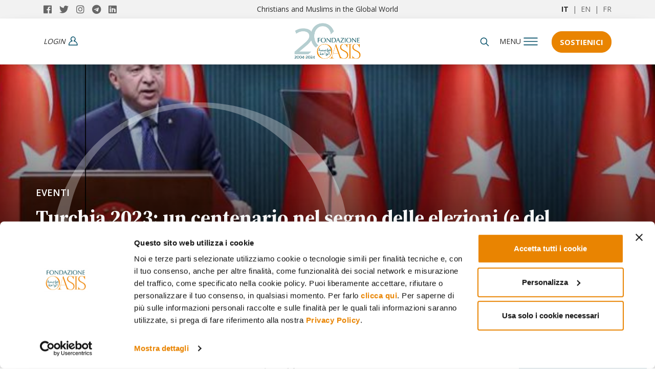

--- FILE ---
content_type: text/html; charset=UTF-8
request_url: https://www.oasiscenter.eu/it/turchia-2023-un-centenario-nel-segno-delle-elezioni-e-del-terremoto
body_size: 10423
content:
<!DOCTYPE HTML>
<html lang="it">

<head>
    <!--[if !HTML5]><meta http-equiv="X-UA-Compatible" content="IE=edge,chrome=1"><![endif]-->
    
<title>Turchia 2023: un centenario nel segno delle elezioni (e del terremoto)</title>

<meta http-equiv="content-type" content="text/html; charset=UTF-8"/>
<meta name="description" content="Il 22 febbraio alle 17:30 il quinto webinar del secondo ciclo “Orizzonti mediorientali”, organizzato da Oasis e dal CeSI"/>
<meta name="generator" content="concrete5 - 8.5.1"/>
<link rel="canonical" href="https://www.oasiscenter.eu/it/turchia-2023-un-centenario-nel-segno-delle-elezioni-e-del-terremoto">
<script type="text/javascript">
    var CCM_DISPATCHER_FILENAME = "/index.php";
    var CCM_CID = 10897;
    var CCM_EDIT_MODE = false;
    var CCM_ARRANGE_MODE = false;
    var CCM_IMAGE_PATH = "/concrete/images";
    var CCM_TOOLS_PATH = "/index.php/tools/required";
    var CCM_APPLICATION_URL = "https://www.oasiscenter.eu";
    var CCM_REL = "";
    var CCM_ACTIVE_LOCALE = "it_IT";
</script>
<script type="application/ld+json"> { "@context": "http://schema.org", "@type": "Article", "headline": "Turchia 2023: un centenario nel segno delle elezioni (e del terremoto)", "datePublished": "2023-02-14", "description": "Il 22 febbraio alle 17:30 il quinto webinar del secondo ciclo “Orizzonti mediorientali”, organizzato da Oasis e dal CeSI", "image": { "@type": "ImageObject", "url": "https://s3.eu-west-3.amazonaws.com/customer-eu.oasiscenter.www/5516/7645/8753/locandina-sito.png" }, "author": { "@type": "Person", "name": "Oasis" }, "publisher": { "@type": "Organization", "name": "Fondazione Oasis", "logo": { "@type": "ImageObject", "url": "https://www.oasiscenter.eu/application/themes/cmc3_theme_c5_version81/images/logo_seo.jpg" } }, "url": "https://www.oasiscenter.eu/it/turchia-2023-un-centenario-nel-segno-delle-elezioni-e-del-terremoto", "wordCount": 201 }</script>
<script id="Cookiebot" src="https://consent.cookiebot.com/uc.js" data-cbid="69e769e6-fea3-48a6-94fb-5f6612e12f2b" data-blockingmode="auto" type="text/javascript"></script>
<link rel="stylesheet" type="text/css" href="/concrete/themes/dashboard/frontend.css" />
<!-- AMP -->

<!-- OPENGRAPH FACEBOOK -->
<meta property="og:type" content="article" />
<meta property="og:url" content="https://www.oasiscenter.eu/it/turchia-2023-un-centenario-nel-segno-delle-elezioni-e-del-terremoto" />
    <meta property="og:image" content="https://s3.eu-west-3.amazonaws.com/customer-eu.oasiscenter.www/5516/7645/8753/locandina-sito.png" />
    <meta property="og:image:secure_url" content="https://s3.eu-west-3.amazonaws.com/customer-eu.oasiscenter.www/5516/7645/8753/locandina-sito.png" />
            <meta property="og:image:width" content="1587" />
        <meta property="og:image:height" content="1219" />
    <meta property="og:title" content="Turchia 2023: un centenario nel segno delle elezioni (e del terremoto)" />
<meta property="og:description" content="Il 22 febbraio alle 17:30 il quinto webinar del secondo ciclo “Orizzonti mediorientali”, organizzato da Oasis e dal CeSI" />
<meta property="og:site_name" content="Fondazione Internazionale Oasis" />

<!-- TWITTER CARD -->
<meta name="twitter:card" content="summary_large_image">
<meta name="twitter:title" content="Turchia 2023: un centenario nel segno delle elezioni (e del terremoto)">
<meta name="twitter:description" content="Il 22 febbraio alle 17:30 il quinto webinar del secondo ciclo “Orizzonti mediorientali”, organizzato da Oasis e dal CeSI">
<meta name="twitter:url" content="https://www.oasiscenter.eu/it/turchia-2023-un-centenario-nel-segno-delle-elezioni-e-del-terremoto">
<meta property="og:image" content="https://s3.eu-west-3.amazonaws.com/customer-eu.oasiscenter.www/5516/7645/8753/locandina-sito.png" />

<!-- ICON -->
<link rel="shortcut icon" href="/application/themes/cmc3_theme_c5_version81/favicons/favicon.ico">
<meta name="msapplication-TileColor" content="#ffffff">
<meta name="theme-color" content="#ffffff">

<!-- MANIFEST -->
<link rel="manifest" href="/application/themes/cmc3_theme_c5_version81/elements/pwa/manifest.php?appname=Fondazione%20Oasis&themeurl=%2Fapplication%2Fthemes%2Fcmc3_theme_c5_version81%2F">
<meta name="msapplication-config" content="/application/themes/cmc3_theme_c5_version81/browserconfig.xml">

<meta charset="utf-8">
<meta name="viewport" content="width=device-width, initial-scale=1, shrink-to-fit=no">

<link href="/application/themes/cmc3_theme_c5_version81/css/main.css" rel="stylesheet" media="screen" />
<link href="/application/themes/cmc3_theme_c5_version81/css/print.css" rel="stylesheet" media="print" />

<!-- GOOGLE TAG MANAGER (HEAD) -->
<!-- Google Tag Manager -->
<script>(function(w,d,s,l,i){w[l]=w[l]||[];w[l].push({'gtm.start':
new Date().getTime(),event:'gtm.js'});var f=d.getElementsByTagName(s)[0],
j=d.createElement(s),dl=l!='dataLayer'?'&l='+l:'';j.async=true;j.src=
'https://www.googletagmanager.com/gtm.js?id='+i+dl;f.parentNode.insertBefore(j,f);
})(window,document,'script','dataLayer','GTM-MLHGNGM');</script>
<!-- End Google Tag Manager -->        <script>
        window.dataLayer = window.dataLayer || [];
        window.dataLayer.push({ 'segment': '' });
        </script>
        
<script type="application/ld+json">
{
  "@context": "https://schema.org",
  "@type": "NewsMediaOrganization",
  "name": "FONDAZIONE INTERNAZIONALE OASIS",
  "alternateName": "Oasis Center",
  "url": "https://www.oasiscenter.eu",
  "logo": "https://www.oasiscenter.eu/application/themes/cmc3_theme_c5_version81/images/logo_seo.jpg",
  "contactPoint": [{
		"@type": "ContactPoint",
		"telephone": "+39 02 26600431",
		"contactType": "customer service",
		"areaServed": "IT",
		"availableLanguage": "Italian"
  },{
	"@type": "ContactPoint",
	"telephone": "+39 041 5312100",
	"contactType" : "customer service"
  }],
  "sameAs": [
    "https://www.facebook.com/fondazioneoasis/",
    "https://twitter.com/fondazioneoasis",
    "https://www.instagram.com/fondazioneoasis/",
    "https://www.linkedin.com/company/fondazione-internazionale-oasis/",
    "https://t.me/fondazioneoasis_news"
  ]
}</script>

    <!-- Meta Pixel: SOLO se NON in edit -->
    <script>
    !function(f,b,e,v,n,t,s){
        if(f.fbq)return;n=f.fbq=function(){ n.callMethod ? n.callMethod.apply(n,arguments) : n.queue.push(arguments) };
        if(!f._fbq)f._fbq=n; n.push=n; n.loaded=!0; n.version='2.0'; n.queue=[];
        t=b.createElement(e); t.async=!0; t.src=v;
        s=b.getElementsByTagName(e)[0]; s.parentNode.insertBefore(t,s);
    }(window, document, 'script', 'https://connect.facebook.net/en_US/fbevents.js');
    fbq('init', '1014179779523595');
    fbq('track', 'PageView');
    </script>
    <noscript>
        <img height="1" width="1" style="display:none" src="https://www.facebook.com/tr?id=1014179779523595&ev=PageView&noscript=1" />
    </noscript>

    <!-- JS di tema “pesanti”: SOLO se NON in edit -->
    <script src="/application/themes/cmc3_theme_c5_version81/js/libs.js" type="text/javascript"></script>
</head>

<body itemscope itemtype="http://schema.org/WebPage" data-id="63eba67b28ac2248d97af147" data-type="article" class="internal article">
    <!-- Google Tag Manager (noscript) -->
<noscript><iframe src="https://www.googletagmanager.com/ns.html?id=GTM-MLHGNGM"
height="0" width="0" style="display:none;visibility:hidden"></iframe></noscript>
<!-- End Google Tag Manager (noscript) --><div class="fullmenunew closefull" data-role="menu">
    <div class="container">
        <div class="row">
            <div class="col-md-4 col-sm-4 col-xs-5 share">
                <link itemprop="url" href="http://www.oasiscenter.eu">
                <a itemprop="sameAs" href="https://www.facebook.com/fondazioneoasis/" title="Oasis Facebook" target="_blank">
                    <i class="fab fa-facebook"></i>
                </a>
                <a itemprop="sameAs" href="https://twitter.com/fondazioneoasis" title="Oasis Twitter" target="_blank">
                    <i class="fab fa-twitter"></i>
                </a>
                <a itemprop="sameAs" href="https://www.instagram.com/fondazioneoasis/" title="Oasis Instagram" target="_blank">
                    <i class="fab fa-instagram"></i>
                </a>
                <a itemprop="sameAs" href="https://t.me/fondazioneoasis_news" title="Oasis Telegram" target="_blank">
                    <i class="fab fa-telegram"></i>
                </a>
                <a itemprop="sameAs" href="https://www.linkedin.com/company/71773597/admin/" title="Oasis Linkedin" target="_blank">
                    <i class="fab fa-linkedin"></i>
                </a>
            </div>
            <div class="col-md-4 col-sm-4 col-xs-5 logo">
                <a href="/" title="Home">
                    <img src="/application/themes/cmc3_theme_c5_version81/images/logo-oasis-2023-v2.svg" alt="Oasiscenter" />
                </a>
            </div>
            <div class="col-md-4 col-sm-4 col-xs-2">
                <div class="closemenu">
                    <img id="closefullmenunew" src="/application/themes/cmc3_theme_c5_version81/images/icone/closemenu.svg" alt="close_menu">
                </div>
            </div>
        </div>
        <div class="row menuWrapper">
            <div class="col-md-8 col-sm-8 col-xs-12">
                <ul class="mainnav">
                                            <li><a href="/mosaic/it/chi-siamo" class="bold">Chi siamo</a></li>
                        <li><a href="/mosaic/it/progetti-di-ricerca" class="bold">Progetti di ricerca</a></li>
                        <li><a href="/it/tutti-gli-articoli" class="bold">Tutti gli articoli</a></li>
                                        <li>
                        <a href="/mosaic/it/consigli-di-lettura" class="bold">
                                                    Le nostre letture
                                                </a>
                    </li>
                                            <li><a href="/mosaic/it/focus-attualita-premium" class="bold">Focus attualit&agrave; | Premium</a></li>
                        <li><a href="/mosaic/it/rassegna-dalla-stampa-araba" class="bold">Rassegna dalla stampa araba</a></li>
                                                                        <!--Focus actualit&eacute;-->
                                                    <!--Current issues-->
                                    <!--            </a>
                    </li>-->
                    <!--<li><a href="//" class="bold"></a></li>-->
            
                                            <li><a href="/mosaic/it/eventi" class="bold">Eventi</a></li>
                                        <li><a href="/mosaic/it/autori" class="bold">Autori</a></li>
                    
                     
                        <li><a href="/it/i-podcast-di-oasis" class="bold podcast">PODCAST</a></li>
                                        <li><a href="/mosaic/it/report" class="bold">Report</a></li>
                    <li><a href="/mosaic/it/reasons-for-our-hope" class="bold">Reasons for our Hope</a></li>
                                            <li><a href="/mosaic/it/rivista" class="bold">Rivista</a></li>
                                        
                </ul>
            </div>
            <div class="col-md-4 col-sm-4 hidden-xs borderright" style="height: 100%;">
                

    <h3>NEWSLETTER</h3>
<p>Informazioni e approfondimenti sulle società musulmane e sull’incontro tra mondo islamico e Occidente</p>
            <a class="cta" style="
    border: 1px solid #204b63;
    background-color: #204b63;
    display: block;
    overflow: hidden;
    width: 100%;
    border-radius: 20px;
    height: 50px;
    color: #fff;
    font-size: 18px;
    font-weight: 700;
    text-transform: uppercase;
    transition: .3s;
    margin-top: 30px;
    display: flex;
    align-items: center;
    justify-content: center;
    max-width:calc(100% - 22.5px);
    margin-right: 15px;
    font-family: 'Open Sans',sans-serif;" href="/area_riservata/dashboard">Iscriviti ora</a>
            </div>
<!--            <div class="col-md-4 col-sm-4 hidden-xs">
                                
            </div>-->
        </div>
    </div>
    
</div>            <a href="/it/sostienici" class="fixed-dona left" target="_blank" title="Sostienici">Sostienici</a>
        <div class="stickybottom right"><a id="cta_newsletter_bottomright" href="/it/effettua-l-accesso" target="_blank"><i class="fa fa-envelope"></i> <span class="visible-lg visible-md visible-sm hidden-xs">Iscriviti alle</span> Newsletter</a></div>
        <nav class="pre-header">
        <div class="container">
            <div itemscope="" itemtype="http://schema.org/Organization" class="col-md-3 col-sm-6 col-xs-6 share">
                <link itemprop="url" href="http://www.oasiscenter.eu">
                <a itemprop="sameAs" href="https://www.facebook.com/fondazioneoasis/" title="Oasis Facebook" target="_blank">
                    <i class="fab fa-facebook"></i>
                </a>
                <a itemprop="sameAs" href="https://twitter.com/fondazioneoasis" title="Oasis Twitter" target="_blank">
                    <i class="fab fa-twitter"></i>
                </a>
                <a itemprop="sameAs" href="https://www.instagram.com/fondazioneoasis/" title="Oasis Instagram" target="_blank">
                    <i class="fab fa-instagram"></i>
                </a>
                <a itemprop="sameAs" href="https://t.me/fondazioneoasis_news" title="Oasis Telegram" target="_blank">
                    <i class="fab fa-telegram"></i>
                </a>
                <a itemprop="sameAs" href="https://www.linkedin.com/company/71773597/admin/" title="Oasis Linkedin" target="_blank">
                    <i class="fab fa-linkedin"></i>
                </a>
            </div>
            <div class="col-md-6 claim hidden-port">Christians and Muslims in the Global World</div>
            <div class="col-md-3 col-sm-6 col-xs-6 language">
                <a href="/" title="Italiano"  class="active" >IT</a>
                &nbsp;|&nbsp;
                <a href="/en" title="English" >EN</a>
                &nbsp;|&nbsp;
                <a href="/fr" title="French" >FR</a>
            </div>
        </div>
    </nav>
    <nav class="header">
        <div class="container">
            <div class="col-md-5 col-sm-4 col-xs-4 accedi">
                                            <a href="/it/effettua-l-accesso" title="login"><span><i class="hidden-xs">login</i></span></a>
                            <a href="/cart" title="Cart" style="display:none;"><span id="carrelloUserHeader" class="carrello">(
                                    0                                    )</span></a>
                            </div>
            <div class="col-md-2 col-sm-4 col-xs-4 logo">
                <a href="/" title="Home">
                    <img src="/application/themes/cmc3_theme_c5_version81/images/Oasis_logo2024 anniversario8 colore.png" alt="Oasiscenter" />
                </a>
            </div>
            <div class="col-md-5 col-sm-4 col-xs-4 cont-menu">
                <div class="right">
                    <div class="left cerca hidden-port">
                        <form id="searchnav" class="closeform" method="POST" action="#">
                            <input placeholder="Search..." type="text" name="keyword" id="keysearch" />
                            <input type="hidden" name="language" id="language" value="it" />
                        </form>
                        <div id="searchicon">
                            <img id="searchiconimg" src="/application/themes/cmc3_theme_c5_version81/images/icone/search.svg" alt="Cerca" />
                        </div>
                    </div>
                    <div class="left" id="tooglemenu" >
                        <span>menu</span>
                    </div>
                    <div class="left dona hidden-xs">
                                                    <a href="/it/sostienici" id="cta_sostienici" title="Sostienici">Sostienici</a>
                                            </div>
                </div>
            </div>
        </div>
    </nav>
    <div class="clear"></div><div id="item_63eba67b28ac2248d97af147" class="wrapperArticle post t3_article  " itemscope itemtype="http://schema.org/NewsArticle">
    <meta itemscope itemprop="mainEntityOfPage"  itemType="https://schema.org/WebPage" itemid="https://google.com/article"/>
    <meta itemprop="datePublished" content="" />
    <meta itemprop="dateModified" content="" />
    <header role="banner" class="lazy" itemscope itemtype="http://schema.org/WPHeader" data-bg="url(https://s3.eu-west-3.amazonaws.com/customer-eu.oasiscenter.www/5516/7645/8753/locandina-sito.png)" style="background-position-y:-1px;">
        <div class="maschera"></div>
                <div class="container">
            <div class="row">
                <div class="col-md-12">
                    <div class="content">
                        
<a href="/mosaic/it/eventi" class="category eventi_bg link" title="Eventi" data-id="5a1ec4b0fd5298005653815c" itemprop="keywords">
    Eventi</a>

                        <h1 itemprop="name" itemprop="name headline">Turchia 2023: un centenario nel segno delle elezioni (e del terremoto)</h1>
                        <time pubdate datetime="2023-02-14">14/02/2023</time>                                <div class="author" rel="author">
                                    Oasis                                </div>
                                                </div>
                </div>
            </div>
        </div>
            </header>
    <main class="container" role="main" itemscope itemprop="mainContentOfPage">
        <div class="row row-flex">
            <aside class="col-md-1 socialaside" role="complementary" itemscope itemtype="https://schema.org/WPSideBar">
                 <div class="sharewrapper">
    <ul class="sociallist sticky">
        <li class="viewsocial"><img src="/application/themes/cmc3_theme_c5_version81/images/icone/share.svg" alt=""/></li>
        <li class="facebook" id="facebookli">
            <a target="_blank" class="sharebutton facebook" href="https://www.facebook.com/sharer/sharer.php?u=https://www.oasiscenter.eu/it/turchia-2023-un-centenario-nel-segno-delle-elezioni-e-del-terremoto" onclick="return av.openSharer(this);" >
                <i class="fab fa-facebook-f"></i>
            </a>
        </li>
        <li class="whatsapp" id="whatsappli">
            <a class="sharebutton whatsapp" target="_blank" href="https://wa.me/?text=Hi%21+Read+this+article%3A+https%3A%2F%2Fwww.oasiscenter.eu%2Fit%2Fturchia-2023-un-centenario-nel-segno-delle-elezioni-e-del-terremoto%21">
                <i class="fab fa-whatsapp"></i>
            </a>
        </li>
        <li class="tiwtter" id="twitterli">
            <a class="sharebutton twitter" href="https://twitter.com/intent/tweet?url=https://www.oasiscenter.eu/it/turchia-2023-un-centenario-nel-segno-delle-elezioni-e-del-terremoto%3Futm_source%3Dsocial%26utm_medium%3Dtwitter%26utm_campain%3Donsiteshare&amp;text=Turchia+2023%3A+un+centenario+nel+segno+delle+elezioni+%28e+del+terremoto%29  via @fondazioneoasis" >
                <i class="fab fa-twitter" aria-hidden="true"></i>
            </a>
        </li>
        <li class="linkedin" id="linkedinli">
                        
            <a class="sharebutton linkedin" target="_blank" href="http://www.linkedin.com/shareArticle?url=https://www.oasiscenter.eu/it/turchia-2023-un-centenario-nel-segno-delle-elezioni-e-del-terremoto%3Futm_source%3Dsocial%26utm_medium%3Dlinkedin%26utm_campain%3Donsiteshare&amp;media=https%3A%2F%2Fs3.eu-west-3.amazonaws.com%2Fcustomer-eu.oasiscenter.www%2F5516%2F7645%2F8753%2Flocandina-sito.png&amp;description=" onclick="return av.openSharer(this);">
                <i class="fab fa-linkedin-in"></i>
            </a>
                    </li>
        <li class="envelope" id="envelopeli">
            <a class="sharebutton envelope" target="_blank" href="mailto:?subject=Hi! Read this article&body=https://www.oasiscenter.eu/it/turchia-2023-un-centenario-nel-segno-delle-elezioni-e-del-terremoto">
                <i class="far fa-envelope"></i>
            </a>
        </li>
    </ul>
</div>            </aside>
            <section class="col-md-9 containerContent">
                                <article>
                    <h2 class="desc">Il 22 febbraio alle 17:30 il quinto webinar del secondo ciclo “Orizzonti mediorientali”, organizzato da Oasis e dal CeSI</h2>
                    <div class="core">
                            
                                <p class="lastupdateinfo"><b>Ultimo aggiornamento: </b>28/02/2023 11:45:49<br/><br/></p>

                                <div class="bannercontenuto">
                                    <ins data-revive-zoneid="106" data-revive-id="766d9959b97a807363c088e3cfb528d9"></ins>
                                </div>
                        <img style="margin-top:0; margin-bottom:50px;" src="https://s3.eu-west-3.amazonaws.com/customer-eu.oasiscenter.www/5516/7645/8753/locandina-sito.png" title="Turchia 2023: un centenario nel segno delle elezioni (e del terremoto)"/><p>Le elezioni presidenziali e legislative fissate il 14 maggio in Turchia potrebbero rappresentare uno spartiacque. Il Presidente in carica Recep Tayyip Erdoğan sembra pronto a tutto per ottenere un nuovo mandato e imprimere il proprio sigillo definitivo sulla Repubblica turca nel centenario della sua fondazione. L&rsquo;opposizione punta invece a mettere fine a un sistema sempre pi&ugrave; incentrato sulla figura di Erdoğan. Ai tanti fattori che influiranno sull&rsquo;esito elettorale, dalla crisi economica alla ritrovata centralit&agrave; geopolitica turca, si &egrave; aggiunto il devastante terremoto che ha colpito il Sud-Est del Paese. Che cosa possiamo aspettarci da queste elezioni? Che cosa significherebbe la conferma di Erdoğan, sia sul piano interno che su quello internazionale? E quali cambiamenti produrrebbe invece la sua sconfitta?</p>

<p>&nbsp;</p>

<p>&nbsp;</p>

<p><span class="bigp">Ne discutono:</span></p>

<p>&nbsp;</p>

<p><b>Alessia Chiriatti</b>, Ricercatrice Programma Mediterraneo, Medio Oriente e Nord Africa - Istituto Affari Internazionali (IAI)</p>

<p><strong>Federico Donelli</strong><span style="line-height:107%">, Ricercatore in Relazioni Internazionali, Dipartimento scienze politiche e sociali - Universit&agrave; di Trieste</span></p>

<p><strong>Mauro Primavera</strong><span style="line-height:107%">, Ricercatore - Fondazione Oasis</span></p>

<p>&nbsp;</p>

<p><i></i></p>

<p><span class="bigp">Modera:</span></p>

<p><strong>Giuseppe Dentice</strong><span style="line-height:107%">, Responsabile Desk Medio Oriente e Nord Africa - Centro Studi Internazionali (CeSI)</span></p>

<p>&nbsp;</p>

<p><span style="line-height:107%">L</span>&rsquo;<span style="line-height:107%">evento &egrave; stato trasmesso in diretta streaming sulle pagine <a href="https://www.youtube.com/watch?v=AAZ5HOuejeg">YouTube</a> e <a href="https://www.facebook.com/events/2779478618853361">Facebook</a> della Fondazione Oasis e sul canale <a href="https://twitter.com/CentroStudiInt">Twitter</a> del CeSI.</span></p>
                                                                                                        <div class="newsreadwrap basso">
                            <!--<div class="row publishdate_div contArtic correlated">-->
                                                            <!--</div>-->
                        </div>
                    </div>
                </article>
            </section>
<!--            <aside class="col-md-4 col-md-offset-1" role="complementary" itemscope itemtype="https://schema.org/WPSideBar">
                <section class="touchpointWrapper aside">
                                    </section>
                
            </aside>-->
        </div>
    </main>
</div>
<script>
    function defer(method) {
        if (window.jQuery) {
            method();
        } else {
            setTimeout(function() { defer(method) }, 3500);
        }
    }
    
    defer(function () {
        var i = 0;
        var k = 0;
        var bannerProgettoGiovani = "0";
        $('.wrapperArticle:not(.t3_person) .core p').each(function() {
            var abbonato = "";
            
            if($(this).text().length >= 200) {
                i = ++i;
            } else if($(this).text().length >= 20) {
                k = ++k;
            }
            if (abbonato != "2") {
                if (i == 1) {
                    $(this).after('<div class="newslettercontent"><h3>Newsletter</h3><p>Ricevi gratuitamente i nostri approfondimenti e i fatti della settimana</p><p style="text-align:center;"><a href="/it/iscrizione-newsletter" id="cta_newsletter_wide" class="bottone" target="_blank">iscriviti</a></p></div>');
                    return false;
                } else {
                    if (k == 5) {
                        $(this).after('<div class="newslettercontent"><h3>Newsletter</h3><p>Ricevi gratuitamente i nostri approfondimenti e i fatti della settimana</p><p style="text-align:center;"><a href="/it/iscrizione-newsletter" id="cta_newsletter_wide" class="bottone" target="_blank">iscriviti</a></p></div>');
                        return false;
                    }
                }
            }
        });
//        var i = 0;
//        $('.wrapperArticle .core p').each(function() {
//            if($(this).text().length >= 200) {
//                i = ++i;
//            }
//            
//            if (i === 4 && bannerProgettoGiovani === "1") {
//                $(this).after('<p><span class="banner_fullwidth"><ins data-revive-zoneid="121" data-revive-id="766d9959b97a807363c088e3cfb528d9"></ins></span></p>');
//                return false;
//            }
//        });

        $('.wrapperArticle:not(.t3_person) .core p img').each(function() {
            var styleImage = $(this).attr("style");
            if (styleImage) {
                if (styleImage.indexOf("right") !== -1) {
                    $(this).css("margin-right","0px");
                } else {
                    $(this).css("margin-left","0px");
                }
            }
        });
    });
</script>

        <div class="popupWrapper">
            <div class="container">
                <div class="touchpointWrapper">
                    <div class="row row-flex">
                        <div class="col-md-5">
                            <div class="verticalAlignWrapper"></div>
                        </div>
                        <div class="col-md-6 col-md-offset-1 touchpointmodalwrapper">
                                                    </div>
                    </div>
                </div>
                <div class="closePopup"><i class="fal fa-times-circle"></i></div>
            </div>
        </div>
        <footer>
            <div class="container">
                <div class="col-md-4 col-sm-6 col-xs-12">
                    <img src="/application/themes/cmc3_theme_c5_version81/images/logo-oasis-2023-footer.svg" alt="Oasis" />
                    

    <h4>FONDAZIONE INTERNAZIONALE OASIS</h4>

<p>Email: <a href="mailto:oasis@fondazioneoasis.org" title="oasis@fondazioneoasis.org">oasis@fondazioneoasis.org</a></p>

<h4>SEDE AMMINISTRATIVA E LEGALE</h4>

<p>Via Speronari, 3<br>
20123 - Milano<br>
Tel. <a href="tel://00393667558298">+39 366 755 8298</a></p>

                </div>
                <div class="col-md-2 col-sm-6 col-xs-12">
                    <h5>Quick links</h5>
                    

    <ul>
	<!--li><a href="/it/abbonamenti">Abbonamenti</a></li-->
	<li><a href="/mosaic/search/rivista">Rivista</a></li>
	<li><a href="/mosaic/search/eventi">Eventi</a></li>
	<li><a href="/mosaic/search/rassegna-stampa">Rassegna Stampa</a></li>
</ul>

                </div>
                <div class="col-md-3 col-sm-6 col-xs-12">
                    <h5>Useful links</h5>
                    

    <ul>
	<li><a href="http://www.vatican.va/phome_it.htm" rel="nofollow" target="_blank" title="Holy See">Santa sede</a></li>
	<li><a href="http://www.chiesadimilano.it/" rel="nofollow" target="_blank" title="Archdiocese of Milan">Arcidiocesi di Milano</a></li>
	<li><a href="http://www.ideo-cairo.org/" rel="nofollow" target="_blank" title="Institut Dominicain dítudes Orientales Université Saint-Joseph">Institut Dominicain d&#39;&eacute;tudes Orientales</a></li>
	<li><a href="http://www.usj.edu.lb/" rel="nofollow" target="_blank" title="Université Saint-Joseph">Universit&eacute; Saint-Joseph</a></li>
	<li><a href="https://uclouvain.be/fr/instituts-recherche/iacchos/cismoc" rel="nofollow" target="_blank" title="CISMOC">CISMOC - Louvain</a></li>
	<li><a href="http://www.collegedesbernardins.fr/" rel="nofollow" target="_blank" title="CollÃ¨ge des Bernardins">Coll&egrave;ge des Bernardins</a></li>
	<li><a href="http://ipra.eu/en/" rel="nofollow" target="_blank" title="IPRA">IPRA - Nantes</a></li>
	<li><a href="http://www.fondazionecariplo.it/it/index.html" rel="nofollow" target="_blank" title="Fondazione Cariplo">Fondazione Cariplo</a></li>
</ul>

                </div>
                <div class="col-md-3 col-sm-6 col-xs-12">
                    <iframe style="margin-top: 20px; margin-bottom: 20px;border-bottom:1.1px solid #fff;" src="https://www.facebook.com/plugins/page.php?href=https%3A%2F%2Fwww.facebook.com%2Ffondazioneoasis%2F&tabs=timeline&width=255&height=74&small_header=true&adapt_container_width=true&hide_cover=false&show_facepile=false&appId" width="255" height="70" style="border:none;overflow:hidden" scrolling="no" frameborder="0" allowTransparency="true"></iframe>
<!--<a class="twitter-timeline" data-width="255" data-height="250" data-dnt="true" data-theme="light" data-link-color="#E98401" href="https://twitter.com/fondazioneoasis">Tweets by fondazioneoasis</a> <script async src="//platform.twitter.com/widgets.js" charset="utf-8"></script>-->
<a class="twitter-timeline" data-width="255" data-height="250" data-dnt="true" data-link-color="#E98401" href="https://twitter.com/fondazioneoasis?ref_src=twsrc%5Etfw">Tweets by fondazioneoasis</a> <script async src="https://platform.twitter.com/widgets.js" charset="utf-8"></script>
                </div>
            </div>
        </footer>
        <div class="clear"></div>
        <section class="footer-info">
            <div class="container">
                <div class="col-md-9 col-sm-12 col-xs-12">
                    &copy;2026 Fondazione Internazionale Oasis C.F. 94068840274 - email: <a href="mailto:oasis@fondazioneoasis.org" title="oasis@fondazioneoasis.org">oasis@fondazioneoasis.org</a> 
                    - 
                    <a href="/it/informativa-sulla-privacy" title="privacy policy">Privacy Policy</a> 
                </div>
                <div class="col-md-3 col-sm-12 col-xs-12">
                    <p class="right"><a href="https://www.bluedog.it/" title="Web Agency Milano">Web Agency Milano</a> <a class="bold" href="https://www.bluedog.it/" title="Bluedog">Bluedog</a></p>
                </div>
            </div>
        </section>
        
                <div class="popupSubscription donation">
            <img id="close-popup" alt="close-popup" class="close-all-popup" src="/application/themes/cmc3_theme_c5_version81/images/icone/closemenu.svg"/>
            <div class="row corepopup">
                <div id="dona-form-core" class="col-md-12">
                    <div class="dona-step-1">
                        <input type="text" name="firstname" placeholder="First Name"/>
                        <input type="text" name="lastname" placeholder="Last Name"/>
                        <input style="margin-bottom: 15px;" type="email" name="email" placeholder="Email"/>
                        <input type="hidden" name="price" id="popup-dona-prezzo" value=""/>
                        <input type="radio" checked="" name="type_payment" value="paypal"> Paypal <br>
                        <input type="radio" name="type_payment" value="cc"> Credit card
                        <div style="margin-top: 24px; margin-bottom: 20px; height: auto; display: block; overflow: hidden;">
                            <h3>Privacy policy</h3>
                            <input style="float: left;" type="checkbox" required="" value="1" name="privacy_general" id="privacy_general" />
                            <label style="float: right; max-width: calc(100% - 20px);" for="privacy_general">I have read the <a target='_blank' href='/en/privacy-policy'>privacy-policy</a> and I authorize the treatment of my personal data.</label>
                        </div>
<!--                        <div style="margin-top: 24px; margin-bottom: 20px; display: block;">
                            <div class="g-recaptcha" id="captcha_donazione" data-sitekey="6LdXUX0UAAAAAByyavwNPCXQ-GFUH7NKdQ05JnEW"></div>
                        </div>-->
                        <button id="next-step-dona">Next</button>
                    </div>
                    <div class="dona-step-2" style="display: none;">
                        <h2>Your donation order:</h2>
                        <label>First Name: <span id="def-name-dona"></span></label>
                        <label>Last Name: <span id="def-lastname-dona"></span></label>
                        <label>Email: <span id="def-email-dona"></span></label>
                        <label>Method of payment: <span id="def-pay-dona"></span></label>
                        <form id="form_submit_paypal_dona" style="display: none;" action="https://www.paypal.com/cgi-bin/webscr" method="POST">
                            <input type="hidden" name="cmd" value="_xclick"/>
                            <input type="hidden" name="return" value="http://www.oasiscenter.eu/it/purchase-confirmed?type=done"/>
                            <input type="hidden" name="cancel_return" value="http://www.oasiscenter.eu/it/purchase-canceled?type=canceled"/>
                            <input type="hidden" name="notify_url" value="http://www.oasiscenter.eu/cart/paypal_ipn?type=dona"/>
                            <input type="hidden" name="rm" value="2" />
                            <input type="hidden" name="currency_code" value="EUR" />
                            <input type="hidden" name="lc" value="IT" />
                            <input type="hidden" name="cbt" value="Continue" />
                            <input type="hidden" name="business" value="oasis@fondazioneoasis.org"/>
                            <input type="hidden" name="shipping" value="0"/>
                            <input type="hidden" name="item_name" value=""/>
                            <input type="hidden" name="amount" value=""/>
                            <input type="hidden" name="first_name" value=""/>
                            <input type="hidden" name="last_name" value=""/>
                            <input type="hidden" name="address" id="form_cart_address_confirmed" value=""/>
                            <input type="hidden" name="email" value=""/>
                            <input id="send_submit_paypal" type="submit" value="Confirm purchase"/>
                        </form>
                                                <form id="form_submit_cartasi_dona" style="display: none;" method="post" action="https://ecommerce.nexi.it/ecomm/ecomm/DispatcherServlet">
                            <input name="alias" value="payment_1035522" type="hidden">
                            <input name="importo" value="" type="hidden">
                            <input name="divisa" value="EUR" type="hidden">
                            <input name="codTrans" value="Oasis_20260117115143" type="hidden">
                            <input name="mail" value="" type="hidden">
                            <input name="url" value="http://www.oasiscenter.eu/it/purchase-confirmed?type=done" type="hidden">
                            <input name="session_id" value="" type="hidden">
                            <input name="languageId" value="ITA" type="hidden">
                            <input name="url_back" value="http://www.oasiscenter.eu/it/purchase-canceled?type=canceled" type="hidden">
                            <input name="mac" value="" type="hidden">
                            <input id="send_submit_cartasi" value="Confirm purchase" name="azione" type="submit">
                        </form>
                    </div>
                </div>
            </div>
        </div>
        
        <!--         <div class="popupabbonamenti">
            <div class="wrpcontenuto">
                <h3>Approfitta dell’offerta!</h3>
                <p>
                    Abbonati a un prezzo scontato per leggere ogni settimana il Focus attualità<br/>
                    <a href="javascript:void(0);" class="linkAbbonamenti">Scopri di più</a>
                </p>
                <i class="closeabbonamenti fas fa-times-circle"></i>
            </div>
        </div> -->
                
        <script>
  (function(i,s,o,g,r,a,m){i['GoogleAnalyticsObject']=r;i[r]=i[r]||function(){
  (i[r].q=i[r].q||[]).push(arguments)},i[r].l=1*new Date();a=s.createElement(o),
  m=s.getElementsByTagName(o)[0];a.async=1;a.src=g;m.parentNode.insertBefore(a,m)
  })(window,document,'script','https://www.google-analytics.com/analytics.js','ga');
 
  ga('create', 'UA-85199525-1', 'auto');
  ga('send', 'pageview');
 
</script><script>var REQUEST_ID="696b69bdaa41d";var PAGE_TYPE="article"; var HEATMAPS={}; </script>
<script>var GEOLOCALIZATION = ""; var SEGMENT="quality"; </script>
<script> dataLayer.push({"segment": "innovation"});</script>
<script> dataLayer.push({});</script>
<script> window.dataLayer.push({"event": "pageview"});</script>
<script type="text/javascript" src="/packages/evelean/js/evelean_analytics.js?ccm_nocache=ca17add95b11d1baf3d74fcd3fa4637fb02c14ba"></script>
<script type="text/javascript" src="/packages/evelean/js/evelean_cookiemanager.js?ccm_nocache=ca17add95b11d1baf3d74fcd3fa4637fb02c14ba"></script>
<script>
  (function(i,s,o,g,r,a,m){i['GoogleAnalyticsObject']=r;i[r]=i[r]||function(){
  (i[r].q=i[r].q||[]).push(arguments)},i[r].l=1*new Date();a=s.createElement(o),
  m=s.getElementsByTagName(o)[0];a.async=1;a.src=g;m.parentNode.insertBefore(a,m)
  })(window,document,'script','https://www.google-analytics.com/analytics.js','ga');
 
  ga('create', 'UA-85199525-1', 'auto');
  ga('send', 'pageview');
 
</script><script>var REQUEST_ID="696b69bdaa41d";var PAGE_TYPE="article"; var HEATMAPS={}; </script>
<script>var GEOLOCALIZATION = ""; var SEGMENT="quality"; </script>
<script> dataLayer.push({"segment": "innovation"});</script>
<script> dataLayer.push({});</script>
<script> window.dataLayer.push({"event": "pageview"});</script>
<script type="text/javascript" src="/packages/evelean/js/evelean_analytics.js?ccm_nocache=ca17add95b11d1baf3d74fcd3fa4637fb02c14ba"></script>
<script type="text/javascript" src="/packages/evelean/js/evelean_cookiemanager.js?ccm_nocache=ca17add95b11d1baf3d74fcd3fa4637fb02c14ba"></script>
     <script src="/application/themes/cmc3_theme_c5_version81/js/async.js" type="text/javascript"></script>
     <!--<script src="/application/themes/cmc3_theme_c5_version81/js/libs.js" type="text/javascript"></script>-->
        <script>
        $("head").append("<link href='https://fonts.googleapis.com/css?family=Noto+Serif:ital,wght@0,400;0,700;1,400;1,700&family=Open+Sans:ital,wght@0,400;0,700;1,400;1,700&display=swap' rel='stylesheet'>");
    </script>
        <style>
        .grecaptcha-badge {bottom: 90px !important;}
    </style>
        <script src="https://www.google.com/recaptcha/api.js?render=6Ld7DyQbAAAAALSBoBmKN6ZpqOx-us07m5tGe_Pb" data-cookieconsent="ignore"></script>
     <script src="/application/themes/cmc3_theme_c5_version81/js/main.js" type="text/javascript"></script>
 <script>
        setTimeout(function(){
            if (lazyLoadInstance) {
                lazyLoadInstance.update();
            }
        }, 2000);
    </script>
    <script async src="https://adserver.bluedog.it/www/delivery/asyncjs.php"></script>        <script src="/application/themes/cmc3_theme_c5_version81/js/mainold.js" type="text/javascript"></script>
    </body>
</html>


--- FILE ---
content_type: text/html; charset=utf-8
request_url: https://www.google.com/recaptcha/api2/anchor?ar=1&k=6Ld7DyQbAAAAALSBoBmKN6ZpqOx-us07m5tGe_Pb&co=aHR0cHM6Ly93d3cub2FzaXNjZW50ZXIuZXU6NDQz&hl=en&v=PoyoqOPhxBO7pBk68S4YbpHZ&size=invisible&anchor-ms=20000&execute-ms=30000&cb=twjz0z9bendw
body_size: 48519
content:
<!DOCTYPE HTML><html dir="ltr" lang="en"><head><meta http-equiv="Content-Type" content="text/html; charset=UTF-8">
<meta http-equiv="X-UA-Compatible" content="IE=edge">
<title>reCAPTCHA</title>
<style type="text/css">
/* cyrillic-ext */
@font-face {
  font-family: 'Roboto';
  font-style: normal;
  font-weight: 400;
  font-stretch: 100%;
  src: url(//fonts.gstatic.com/s/roboto/v48/KFO7CnqEu92Fr1ME7kSn66aGLdTylUAMa3GUBHMdazTgWw.woff2) format('woff2');
  unicode-range: U+0460-052F, U+1C80-1C8A, U+20B4, U+2DE0-2DFF, U+A640-A69F, U+FE2E-FE2F;
}
/* cyrillic */
@font-face {
  font-family: 'Roboto';
  font-style: normal;
  font-weight: 400;
  font-stretch: 100%;
  src: url(//fonts.gstatic.com/s/roboto/v48/KFO7CnqEu92Fr1ME7kSn66aGLdTylUAMa3iUBHMdazTgWw.woff2) format('woff2');
  unicode-range: U+0301, U+0400-045F, U+0490-0491, U+04B0-04B1, U+2116;
}
/* greek-ext */
@font-face {
  font-family: 'Roboto';
  font-style: normal;
  font-weight: 400;
  font-stretch: 100%;
  src: url(//fonts.gstatic.com/s/roboto/v48/KFO7CnqEu92Fr1ME7kSn66aGLdTylUAMa3CUBHMdazTgWw.woff2) format('woff2');
  unicode-range: U+1F00-1FFF;
}
/* greek */
@font-face {
  font-family: 'Roboto';
  font-style: normal;
  font-weight: 400;
  font-stretch: 100%;
  src: url(//fonts.gstatic.com/s/roboto/v48/KFO7CnqEu92Fr1ME7kSn66aGLdTylUAMa3-UBHMdazTgWw.woff2) format('woff2');
  unicode-range: U+0370-0377, U+037A-037F, U+0384-038A, U+038C, U+038E-03A1, U+03A3-03FF;
}
/* math */
@font-face {
  font-family: 'Roboto';
  font-style: normal;
  font-weight: 400;
  font-stretch: 100%;
  src: url(//fonts.gstatic.com/s/roboto/v48/KFO7CnqEu92Fr1ME7kSn66aGLdTylUAMawCUBHMdazTgWw.woff2) format('woff2');
  unicode-range: U+0302-0303, U+0305, U+0307-0308, U+0310, U+0312, U+0315, U+031A, U+0326-0327, U+032C, U+032F-0330, U+0332-0333, U+0338, U+033A, U+0346, U+034D, U+0391-03A1, U+03A3-03A9, U+03B1-03C9, U+03D1, U+03D5-03D6, U+03F0-03F1, U+03F4-03F5, U+2016-2017, U+2034-2038, U+203C, U+2040, U+2043, U+2047, U+2050, U+2057, U+205F, U+2070-2071, U+2074-208E, U+2090-209C, U+20D0-20DC, U+20E1, U+20E5-20EF, U+2100-2112, U+2114-2115, U+2117-2121, U+2123-214F, U+2190, U+2192, U+2194-21AE, U+21B0-21E5, U+21F1-21F2, U+21F4-2211, U+2213-2214, U+2216-22FF, U+2308-230B, U+2310, U+2319, U+231C-2321, U+2336-237A, U+237C, U+2395, U+239B-23B7, U+23D0, U+23DC-23E1, U+2474-2475, U+25AF, U+25B3, U+25B7, U+25BD, U+25C1, U+25CA, U+25CC, U+25FB, U+266D-266F, U+27C0-27FF, U+2900-2AFF, U+2B0E-2B11, U+2B30-2B4C, U+2BFE, U+3030, U+FF5B, U+FF5D, U+1D400-1D7FF, U+1EE00-1EEFF;
}
/* symbols */
@font-face {
  font-family: 'Roboto';
  font-style: normal;
  font-weight: 400;
  font-stretch: 100%;
  src: url(//fonts.gstatic.com/s/roboto/v48/KFO7CnqEu92Fr1ME7kSn66aGLdTylUAMaxKUBHMdazTgWw.woff2) format('woff2');
  unicode-range: U+0001-000C, U+000E-001F, U+007F-009F, U+20DD-20E0, U+20E2-20E4, U+2150-218F, U+2190, U+2192, U+2194-2199, U+21AF, U+21E6-21F0, U+21F3, U+2218-2219, U+2299, U+22C4-22C6, U+2300-243F, U+2440-244A, U+2460-24FF, U+25A0-27BF, U+2800-28FF, U+2921-2922, U+2981, U+29BF, U+29EB, U+2B00-2BFF, U+4DC0-4DFF, U+FFF9-FFFB, U+10140-1018E, U+10190-1019C, U+101A0, U+101D0-101FD, U+102E0-102FB, U+10E60-10E7E, U+1D2C0-1D2D3, U+1D2E0-1D37F, U+1F000-1F0FF, U+1F100-1F1AD, U+1F1E6-1F1FF, U+1F30D-1F30F, U+1F315, U+1F31C, U+1F31E, U+1F320-1F32C, U+1F336, U+1F378, U+1F37D, U+1F382, U+1F393-1F39F, U+1F3A7-1F3A8, U+1F3AC-1F3AF, U+1F3C2, U+1F3C4-1F3C6, U+1F3CA-1F3CE, U+1F3D4-1F3E0, U+1F3ED, U+1F3F1-1F3F3, U+1F3F5-1F3F7, U+1F408, U+1F415, U+1F41F, U+1F426, U+1F43F, U+1F441-1F442, U+1F444, U+1F446-1F449, U+1F44C-1F44E, U+1F453, U+1F46A, U+1F47D, U+1F4A3, U+1F4B0, U+1F4B3, U+1F4B9, U+1F4BB, U+1F4BF, U+1F4C8-1F4CB, U+1F4D6, U+1F4DA, U+1F4DF, U+1F4E3-1F4E6, U+1F4EA-1F4ED, U+1F4F7, U+1F4F9-1F4FB, U+1F4FD-1F4FE, U+1F503, U+1F507-1F50B, U+1F50D, U+1F512-1F513, U+1F53E-1F54A, U+1F54F-1F5FA, U+1F610, U+1F650-1F67F, U+1F687, U+1F68D, U+1F691, U+1F694, U+1F698, U+1F6AD, U+1F6B2, U+1F6B9-1F6BA, U+1F6BC, U+1F6C6-1F6CF, U+1F6D3-1F6D7, U+1F6E0-1F6EA, U+1F6F0-1F6F3, U+1F6F7-1F6FC, U+1F700-1F7FF, U+1F800-1F80B, U+1F810-1F847, U+1F850-1F859, U+1F860-1F887, U+1F890-1F8AD, U+1F8B0-1F8BB, U+1F8C0-1F8C1, U+1F900-1F90B, U+1F93B, U+1F946, U+1F984, U+1F996, U+1F9E9, U+1FA00-1FA6F, U+1FA70-1FA7C, U+1FA80-1FA89, U+1FA8F-1FAC6, U+1FACE-1FADC, U+1FADF-1FAE9, U+1FAF0-1FAF8, U+1FB00-1FBFF;
}
/* vietnamese */
@font-face {
  font-family: 'Roboto';
  font-style: normal;
  font-weight: 400;
  font-stretch: 100%;
  src: url(//fonts.gstatic.com/s/roboto/v48/KFO7CnqEu92Fr1ME7kSn66aGLdTylUAMa3OUBHMdazTgWw.woff2) format('woff2');
  unicode-range: U+0102-0103, U+0110-0111, U+0128-0129, U+0168-0169, U+01A0-01A1, U+01AF-01B0, U+0300-0301, U+0303-0304, U+0308-0309, U+0323, U+0329, U+1EA0-1EF9, U+20AB;
}
/* latin-ext */
@font-face {
  font-family: 'Roboto';
  font-style: normal;
  font-weight: 400;
  font-stretch: 100%;
  src: url(//fonts.gstatic.com/s/roboto/v48/KFO7CnqEu92Fr1ME7kSn66aGLdTylUAMa3KUBHMdazTgWw.woff2) format('woff2');
  unicode-range: U+0100-02BA, U+02BD-02C5, U+02C7-02CC, U+02CE-02D7, U+02DD-02FF, U+0304, U+0308, U+0329, U+1D00-1DBF, U+1E00-1E9F, U+1EF2-1EFF, U+2020, U+20A0-20AB, U+20AD-20C0, U+2113, U+2C60-2C7F, U+A720-A7FF;
}
/* latin */
@font-face {
  font-family: 'Roboto';
  font-style: normal;
  font-weight: 400;
  font-stretch: 100%;
  src: url(//fonts.gstatic.com/s/roboto/v48/KFO7CnqEu92Fr1ME7kSn66aGLdTylUAMa3yUBHMdazQ.woff2) format('woff2');
  unicode-range: U+0000-00FF, U+0131, U+0152-0153, U+02BB-02BC, U+02C6, U+02DA, U+02DC, U+0304, U+0308, U+0329, U+2000-206F, U+20AC, U+2122, U+2191, U+2193, U+2212, U+2215, U+FEFF, U+FFFD;
}
/* cyrillic-ext */
@font-face {
  font-family: 'Roboto';
  font-style: normal;
  font-weight: 500;
  font-stretch: 100%;
  src: url(//fonts.gstatic.com/s/roboto/v48/KFO7CnqEu92Fr1ME7kSn66aGLdTylUAMa3GUBHMdazTgWw.woff2) format('woff2');
  unicode-range: U+0460-052F, U+1C80-1C8A, U+20B4, U+2DE0-2DFF, U+A640-A69F, U+FE2E-FE2F;
}
/* cyrillic */
@font-face {
  font-family: 'Roboto';
  font-style: normal;
  font-weight: 500;
  font-stretch: 100%;
  src: url(//fonts.gstatic.com/s/roboto/v48/KFO7CnqEu92Fr1ME7kSn66aGLdTylUAMa3iUBHMdazTgWw.woff2) format('woff2');
  unicode-range: U+0301, U+0400-045F, U+0490-0491, U+04B0-04B1, U+2116;
}
/* greek-ext */
@font-face {
  font-family: 'Roboto';
  font-style: normal;
  font-weight: 500;
  font-stretch: 100%;
  src: url(//fonts.gstatic.com/s/roboto/v48/KFO7CnqEu92Fr1ME7kSn66aGLdTylUAMa3CUBHMdazTgWw.woff2) format('woff2');
  unicode-range: U+1F00-1FFF;
}
/* greek */
@font-face {
  font-family: 'Roboto';
  font-style: normal;
  font-weight: 500;
  font-stretch: 100%;
  src: url(//fonts.gstatic.com/s/roboto/v48/KFO7CnqEu92Fr1ME7kSn66aGLdTylUAMa3-UBHMdazTgWw.woff2) format('woff2');
  unicode-range: U+0370-0377, U+037A-037F, U+0384-038A, U+038C, U+038E-03A1, U+03A3-03FF;
}
/* math */
@font-face {
  font-family: 'Roboto';
  font-style: normal;
  font-weight: 500;
  font-stretch: 100%;
  src: url(//fonts.gstatic.com/s/roboto/v48/KFO7CnqEu92Fr1ME7kSn66aGLdTylUAMawCUBHMdazTgWw.woff2) format('woff2');
  unicode-range: U+0302-0303, U+0305, U+0307-0308, U+0310, U+0312, U+0315, U+031A, U+0326-0327, U+032C, U+032F-0330, U+0332-0333, U+0338, U+033A, U+0346, U+034D, U+0391-03A1, U+03A3-03A9, U+03B1-03C9, U+03D1, U+03D5-03D6, U+03F0-03F1, U+03F4-03F5, U+2016-2017, U+2034-2038, U+203C, U+2040, U+2043, U+2047, U+2050, U+2057, U+205F, U+2070-2071, U+2074-208E, U+2090-209C, U+20D0-20DC, U+20E1, U+20E5-20EF, U+2100-2112, U+2114-2115, U+2117-2121, U+2123-214F, U+2190, U+2192, U+2194-21AE, U+21B0-21E5, U+21F1-21F2, U+21F4-2211, U+2213-2214, U+2216-22FF, U+2308-230B, U+2310, U+2319, U+231C-2321, U+2336-237A, U+237C, U+2395, U+239B-23B7, U+23D0, U+23DC-23E1, U+2474-2475, U+25AF, U+25B3, U+25B7, U+25BD, U+25C1, U+25CA, U+25CC, U+25FB, U+266D-266F, U+27C0-27FF, U+2900-2AFF, U+2B0E-2B11, U+2B30-2B4C, U+2BFE, U+3030, U+FF5B, U+FF5D, U+1D400-1D7FF, U+1EE00-1EEFF;
}
/* symbols */
@font-face {
  font-family: 'Roboto';
  font-style: normal;
  font-weight: 500;
  font-stretch: 100%;
  src: url(//fonts.gstatic.com/s/roboto/v48/KFO7CnqEu92Fr1ME7kSn66aGLdTylUAMaxKUBHMdazTgWw.woff2) format('woff2');
  unicode-range: U+0001-000C, U+000E-001F, U+007F-009F, U+20DD-20E0, U+20E2-20E4, U+2150-218F, U+2190, U+2192, U+2194-2199, U+21AF, U+21E6-21F0, U+21F3, U+2218-2219, U+2299, U+22C4-22C6, U+2300-243F, U+2440-244A, U+2460-24FF, U+25A0-27BF, U+2800-28FF, U+2921-2922, U+2981, U+29BF, U+29EB, U+2B00-2BFF, U+4DC0-4DFF, U+FFF9-FFFB, U+10140-1018E, U+10190-1019C, U+101A0, U+101D0-101FD, U+102E0-102FB, U+10E60-10E7E, U+1D2C0-1D2D3, U+1D2E0-1D37F, U+1F000-1F0FF, U+1F100-1F1AD, U+1F1E6-1F1FF, U+1F30D-1F30F, U+1F315, U+1F31C, U+1F31E, U+1F320-1F32C, U+1F336, U+1F378, U+1F37D, U+1F382, U+1F393-1F39F, U+1F3A7-1F3A8, U+1F3AC-1F3AF, U+1F3C2, U+1F3C4-1F3C6, U+1F3CA-1F3CE, U+1F3D4-1F3E0, U+1F3ED, U+1F3F1-1F3F3, U+1F3F5-1F3F7, U+1F408, U+1F415, U+1F41F, U+1F426, U+1F43F, U+1F441-1F442, U+1F444, U+1F446-1F449, U+1F44C-1F44E, U+1F453, U+1F46A, U+1F47D, U+1F4A3, U+1F4B0, U+1F4B3, U+1F4B9, U+1F4BB, U+1F4BF, U+1F4C8-1F4CB, U+1F4D6, U+1F4DA, U+1F4DF, U+1F4E3-1F4E6, U+1F4EA-1F4ED, U+1F4F7, U+1F4F9-1F4FB, U+1F4FD-1F4FE, U+1F503, U+1F507-1F50B, U+1F50D, U+1F512-1F513, U+1F53E-1F54A, U+1F54F-1F5FA, U+1F610, U+1F650-1F67F, U+1F687, U+1F68D, U+1F691, U+1F694, U+1F698, U+1F6AD, U+1F6B2, U+1F6B9-1F6BA, U+1F6BC, U+1F6C6-1F6CF, U+1F6D3-1F6D7, U+1F6E0-1F6EA, U+1F6F0-1F6F3, U+1F6F7-1F6FC, U+1F700-1F7FF, U+1F800-1F80B, U+1F810-1F847, U+1F850-1F859, U+1F860-1F887, U+1F890-1F8AD, U+1F8B0-1F8BB, U+1F8C0-1F8C1, U+1F900-1F90B, U+1F93B, U+1F946, U+1F984, U+1F996, U+1F9E9, U+1FA00-1FA6F, U+1FA70-1FA7C, U+1FA80-1FA89, U+1FA8F-1FAC6, U+1FACE-1FADC, U+1FADF-1FAE9, U+1FAF0-1FAF8, U+1FB00-1FBFF;
}
/* vietnamese */
@font-face {
  font-family: 'Roboto';
  font-style: normal;
  font-weight: 500;
  font-stretch: 100%;
  src: url(//fonts.gstatic.com/s/roboto/v48/KFO7CnqEu92Fr1ME7kSn66aGLdTylUAMa3OUBHMdazTgWw.woff2) format('woff2');
  unicode-range: U+0102-0103, U+0110-0111, U+0128-0129, U+0168-0169, U+01A0-01A1, U+01AF-01B0, U+0300-0301, U+0303-0304, U+0308-0309, U+0323, U+0329, U+1EA0-1EF9, U+20AB;
}
/* latin-ext */
@font-face {
  font-family: 'Roboto';
  font-style: normal;
  font-weight: 500;
  font-stretch: 100%;
  src: url(//fonts.gstatic.com/s/roboto/v48/KFO7CnqEu92Fr1ME7kSn66aGLdTylUAMa3KUBHMdazTgWw.woff2) format('woff2');
  unicode-range: U+0100-02BA, U+02BD-02C5, U+02C7-02CC, U+02CE-02D7, U+02DD-02FF, U+0304, U+0308, U+0329, U+1D00-1DBF, U+1E00-1E9F, U+1EF2-1EFF, U+2020, U+20A0-20AB, U+20AD-20C0, U+2113, U+2C60-2C7F, U+A720-A7FF;
}
/* latin */
@font-face {
  font-family: 'Roboto';
  font-style: normal;
  font-weight: 500;
  font-stretch: 100%;
  src: url(//fonts.gstatic.com/s/roboto/v48/KFO7CnqEu92Fr1ME7kSn66aGLdTylUAMa3yUBHMdazQ.woff2) format('woff2');
  unicode-range: U+0000-00FF, U+0131, U+0152-0153, U+02BB-02BC, U+02C6, U+02DA, U+02DC, U+0304, U+0308, U+0329, U+2000-206F, U+20AC, U+2122, U+2191, U+2193, U+2212, U+2215, U+FEFF, U+FFFD;
}
/* cyrillic-ext */
@font-face {
  font-family: 'Roboto';
  font-style: normal;
  font-weight: 900;
  font-stretch: 100%;
  src: url(//fonts.gstatic.com/s/roboto/v48/KFO7CnqEu92Fr1ME7kSn66aGLdTylUAMa3GUBHMdazTgWw.woff2) format('woff2');
  unicode-range: U+0460-052F, U+1C80-1C8A, U+20B4, U+2DE0-2DFF, U+A640-A69F, U+FE2E-FE2F;
}
/* cyrillic */
@font-face {
  font-family: 'Roboto';
  font-style: normal;
  font-weight: 900;
  font-stretch: 100%;
  src: url(//fonts.gstatic.com/s/roboto/v48/KFO7CnqEu92Fr1ME7kSn66aGLdTylUAMa3iUBHMdazTgWw.woff2) format('woff2');
  unicode-range: U+0301, U+0400-045F, U+0490-0491, U+04B0-04B1, U+2116;
}
/* greek-ext */
@font-face {
  font-family: 'Roboto';
  font-style: normal;
  font-weight: 900;
  font-stretch: 100%;
  src: url(//fonts.gstatic.com/s/roboto/v48/KFO7CnqEu92Fr1ME7kSn66aGLdTylUAMa3CUBHMdazTgWw.woff2) format('woff2');
  unicode-range: U+1F00-1FFF;
}
/* greek */
@font-face {
  font-family: 'Roboto';
  font-style: normal;
  font-weight: 900;
  font-stretch: 100%;
  src: url(//fonts.gstatic.com/s/roboto/v48/KFO7CnqEu92Fr1ME7kSn66aGLdTylUAMa3-UBHMdazTgWw.woff2) format('woff2');
  unicode-range: U+0370-0377, U+037A-037F, U+0384-038A, U+038C, U+038E-03A1, U+03A3-03FF;
}
/* math */
@font-face {
  font-family: 'Roboto';
  font-style: normal;
  font-weight: 900;
  font-stretch: 100%;
  src: url(//fonts.gstatic.com/s/roboto/v48/KFO7CnqEu92Fr1ME7kSn66aGLdTylUAMawCUBHMdazTgWw.woff2) format('woff2');
  unicode-range: U+0302-0303, U+0305, U+0307-0308, U+0310, U+0312, U+0315, U+031A, U+0326-0327, U+032C, U+032F-0330, U+0332-0333, U+0338, U+033A, U+0346, U+034D, U+0391-03A1, U+03A3-03A9, U+03B1-03C9, U+03D1, U+03D5-03D6, U+03F0-03F1, U+03F4-03F5, U+2016-2017, U+2034-2038, U+203C, U+2040, U+2043, U+2047, U+2050, U+2057, U+205F, U+2070-2071, U+2074-208E, U+2090-209C, U+20D0-20DC, U+20E1, U+20E5-20EF, U+2100-2112, U+2114-2115, U+2117-2121, U+2123-214F, U+2190, U+2192, U+2194-21AE, U+21B0-21E5, U+21F1-21F2, U+21F4-2211, U+2213-2214, U+2216-22FF, U+2308-230B, U+2310, U+2319, U+231C-2321, U+2336-237A, U+237C, U+2395, U+239B-23B7, U+23D0, U+23DC-23E1, U+2474-2475, U+25AF, U+25B3, U+25B7, U+25BD, U+25C1, U+25CA, U+25CC, U+25FB, U+266D-266F, U+27C0-27FF, U+2900-2AFF, U+2B0E-2B11, U+2B30-2B4C, U+2BFE, U+3030, U+FF5B, U+FF5D, U+1D400-1D7FF, U+1EE00-1EEFF;
}
/* symbols */
@font-face {
  font-family: 'Roboto';
  font-style: normal;
  font-weight: 900;
  font-stretch: 100%;
  src: url(//fonts.gstatic.com/s/roboto/v48/KFO7CnqEu92Fr1ME7kSn66aGLdTylUAMaxKUBHMdazTgWw.woff2) format('woff2');
  unicode-range: U+0001-000C, U+000E-001F, U+007F-009F, U+20DD-20E0, U+20E2-20E4, U+2150-218F, U+2190, U+2192, U+2194-2199, U+21AF, U+21E6-21F0, U+21F3, U+2218-2219, U+2299, U+22C4-22C6, U+2300-243F, U+2440-244A, U+2460-24FF, U+25A0-27BF, U+2800-28FF, U+2921-2922, U+2981, U+29BF, U+29EB, U+2B00-2BFF, U+4DC0-4DFF, U+FFF9-FFFB, U+10140-1018E, U+10190-1019C, U+101A0, U+101D0-101FD, U+102E0-102FB, U+10E60-10E7E, U+1D2C0-1D2D3, U+1D2E0-1D37F, U+1F000-1F0FF, U+1F100-1F1AD, U+1F1E6-1F1FF, U+1F30D-1F30F, U+1F315, U+1F31C, U+1F31E, U+1F320-1F32C, U+1F336, U+1F378, U+1F37D, U+1F382, U+1F393-1F39F, U+1F3A7-1F3A8, U+1F3AC-1F3AF, U+1F3C2, U+1F3C4-1F3C6, U+1F3CA-1F3CE, U+1F3D4-1F3E0, U+1F3ED, U+1F3F1-1F3F3, U+1F3F5-1F3F7, U+1F408, U+1F415, U+1F41F, U+1F426, U+1F43F, U+1F441-1F442, U+1F444, U+1F446-1F449, U+1F44C-1F44E, U+1F453, U+1F46A, U+1F47D, U+1F4A3, U+1F4B0, U+1F4B3, U+1F4B9, U+1F4BB, U+1F4BF, U+1F4C8-1F4CB, U+1F4D6, U+1F4DA, U+1F4DF, U+1F4E3-1F4E6, U+1F4EA-1F4ED, U+1F4F7, U+1F4F9-1F4FB, U+1F4FD-1F4FE, U+1F503, U+1F507-1F50B, U+1F50D, U+1F512-1F513, U+1F53E-1F54A, U+1F54F-1F5FA, U+1F610, U+1F650-1F67F, U+1F687, U+1F68D, U+1F691, U+1F694, U+1F698, U+1F6AD, U+1F6B2, U+1F6B9-1F6BA, U+1F6BC, U+1F6C6-1F6CF, U+1F6D3-1F6D7, U+1F6E0-1F6EA, U+1F6F0-1F6F3, U+1F6F7-1F6FC, U+1F700-1F7FF, U+1F800-1F80B, U+1F810-1F847, U+1F850-1F859, U+1F860-1F887, U+1F890-1F8AD, U+1F8B0-1F8BB, U+1F8C0-1F8C1, U+1F900-1F90B, U+1F93B, U+1F946, U+1F984, U+1F996, U+1F9E9, U+1FA00-1FA6F, U+1FA70-1FA7C, U+1FA80-1FA89, U+1FA8F-1FAC6, U+1FACE-1FADC, U+1FADF-1FAE9, U+1FAF0-1FAF8, U+1FB00-1FBFF;
}
/* vietnamese */
@font-face {
  font-family: 'Roboto';
  font-style: normal;
  font-weight: 900;
  font-stretch: 100%;
  src: url(//fonts.gstatic.com/s/roboto/v48/KFO7CnqEu92Fr1ME7kSn66aGLdTylUAMa3OUBHMdazTgWw.woff2) format('woff2');
  unicode-range: U+0102-0103, U+0110-0111, U+0128-0129, U+0168-0169, U+01A0-01A1, U+01AF-01B0, U+0300-0301, U+0303-0304, U+0308-0309, U+0323, U+0329, U+1EA0-1EF9, U+20AB;
}
/* latin-ext */
@font-face {
  font-family: 'Roboto';
  font-style: normal;
  font-weight: 900;
  font-stretch: 100%;
  src: url(//fonts.gstatic.com/s/roboto/v48/KFO7CnqEu92Fr1ME7kSn66aGLdTylUAMa3KUBHMdazTgWw.woff2) format('woff2');
  unicode-range: U+0100-02BA, U+02BD-02C5, U+02C7-02CC, U+02CE-02D7, U+02DD-02FF, U+0304, U+0308, U+0329, U+1D00-1DBF, U+1E00-1E9F, U+1EF2-1EFF, U+2020, U+20A0-20AB, U+20AD-20C0, U+2113, U+2C60-2C7F, U+A720-A7FF;
}
/* latin */
@font-face {
  font-family: 'Roboto';
  font-style: normal;
  font-weight: 900;
  font-stretch: 100%;
  src: url(//fonts.gstatic.com/s/roboto/v48/KFO7CnqEu92Fr1ME7kSn66aGLdTylUAMa3yUBHMdazQ.woff2) format('woff2');
  unicode-range: U+0000-00FF, U+0131, U+0152-0153, U+02BB-02BC, U+02C6, U+02DA, U+02DC, U+0304, U+0308, U+0329, U+2000-206F, U+20AC, U+2122, U+2191, U+2193, U+2212, U+2215, U+FEFF, U+FFFD;
}

</style>
<link rel="stylesheet" type="text/css" href="https://www.gstatic.com/recaptcha/releases/PoyoqOPhxBO7pBk68S4YbpHZ/styles__ltr.css">
<script nonce="owoIMuur58p_wkzHksqB4w" type="text/javascript">window['__recaptcha_api'] = 'https://www.google.com/recaptcha/api2/';</script>
<script type="text/javascript" src="https://www.gstatic.com/recaptcha/releases/PoyoqOPhxBO7pBk68S4YbpHZ/recaptcha__en.js" nonce="owoIMuur58p_wkzHksqB4w">
      
    </script></head>
<body><div id="rc-anchor-alert" class="rc-anchor-alert"></div>
<input type="hidden" id="recaptcha-token" value="[base64]">
<script type="text/javascript" nonce="owoIMuur58p_wkzHksqB4w">
      recaptcha.anchor.Main.init("[\x22ainput\x22,[\x22bgdata\x22,\x22\x22,\[base64]/[base64]/[base64]/[base64]/[base64]/[base64]/[base64]/[base64]/[base64]/[base64]\\u003d\x22,\[base64]\\u003d\\u003d\x22,\x22wobDisKvw6QAw7vCm8KRbsO3VcOjRMO0EzwHwogHw7VJPcOBwostdhvDjMKKFMKOaTHClcO8wpzDqwrCrcK4w4kTwoo0wrk4w4bCsyABPsKpS1diDsKBw7xqETgVwoPCiyLCoyVBw5/DilfDvW/CuFNVw7cRwrzDs0dFNm7Do0fCgcK5w7lhw6NlP8K0w5TDl0fDlcONwo9gw63Dk8Orw5DCtD7DvsKNw78ERcOMfDPCo8Ovw71nYkBJw5gLa8Ohwp7CqEbDq8OMw5PCnzzCpMO0QkLDsWDCgy/CqxpOLsKJacK5WsKUXMK8w5h0QsKWX1FuwqNCI8KOw6vDsAkMFXFheWc8w5TDsMKNw4YueMOWFA8aeBxgcsK5I0tSGRVdBQJRwpQ+ZsO3w7cgwoTCtcONwqxbdT5FHsKkw5h1wpXDn8O2TcOYacOlw5/CgcKNP1gnwqPCp8KCFMKgd8Kqwo7CosOaw4pNY2swV8OIRRtVFUQjw6/CoMKreEdDVnNwG8K9wpxqw5N8w5Y7wqY/w6PClEAqBcO0w7QdVMOMwq/DmAIRw5XDl3jCk8Kcd0rCkcOQVTgiw75uw51Hw5paV8KKVcOnK3/ClcO5H8KqdTIVf8OBwrY5w7hLL8OsWUApwpXCoXwyCcK+PEvDmn3DsMKdw7nCoENdbMKjD8K9KDPDrcOSPRnChcObX1LCtcKNSVzDiMKcKzXClhfDlwvCpwvDnUnDvCEhwp/CssO/RcKcw7ojwoRdwrLCvMKBNGtJIQtZwoPDhMKNw6wcwobCsXLCgBEPAlrCisKgZADDt8KrBlzDu8K5e0vDkTnDtMOWBRzClxnDpMKAwr1ufMO0Bk9pw4JNwovCjcK9w5x2Czsmw6HDrsKlCcOVwprDm8O2w7t3wpE/LRRLGB/[base64]/[base64]/DgwLDpCnDugvCm8O1wqVqNMOuw5vCowLCq8OZexTDkXoyaSNOZcKPbMKSdAPDpnRHw5UuIQLDncKdw6/DnMO8Kwkuw4jDsk0UUgPCu8O+wonCn8Oyw7bDsMOaw5TDt8ODwrdocWHDqsKfHnoiMcO5wp4Ew7rDssO/[base64]/[base64]/Cp27Cm8O4woXCsEYQw6PCu0bCnzrCo8O5Wx/DgENsw4XChAMUw5HDnsKEw7zDoBvCjcO6w61YwqPDq1jCh8K7BT4Pw7DDpg3DicKNUMKMYcOGFxzCmUBHTsK4TMOJFxbCkcOgw4FEFVTDiGgQFsKhwr7DjMKxD8OGEsOGC8Kcw4DCjWzDmj3Dk8KgUsKnwqRFwrHDtDhdXn/Dii7CuH1xWnlywqrDvHDCmsKgMTPClsKNcMK7ecKGV0nCoMKIwpnCqsKKIzLCrmLDmlI4w6jCi8K2w7bCrMKUwrN0bibCs8KQwqdbD8Ogw5nDuRPDkMOuwrLDn2hbbcOuwqMWI8KGwqLCnFR2FFHDkhkiw5vCg8KOw5I7BzrCkBEgwqbConMBPV/DuHxyUsOswqFWKsOZcAl5wo7CnMKQw5HDu8Onw4HDm3rDtMO1wpbCkRHDiMOBw53DncKLw7dhSyHDnsKdwqLDrsKYLEwiF3fCjMOmw5wdLMOhf8OQwqtpX8KOw44/wovCpMO3w7HCm8KdwpTChXbDjCPCsXbDqcOQaMK9ScOHX8O1wrjDvcOHF3XCrlpBwpYMwqkxw5LCsMKywqF2wp7CrkM7bWM8wpcqw6rDmBTCpQVfwp/CvglcJEDDjFtQwqzCux7DoMOtTEtpQMOww6vCrMOgw7QnHcOZw6PDjibClx3DiGYVw6lrZ3wlwp5qwrMmw5UtEcKDaD/DlMOUUQ/DlTDCuQTDvMKJeyYuwqXCncOASRjDusKBQ8K2wp0YbMKEw7A2Qnljcic5wqXChcOBVsKhw5PDs8OyScOJw7F5DMOXFlXCnm/DqzfCgcKRwo3CtQkbwotPL8K3GcKfPMKkM8OsW2nDocOUwoc7MwvDgAd+w6vCqyt9w794Zn4Rw5Esw5UYw7/CkMKfe8KXbTAFw5orEcOgwqLDh8O8Z0zDrn5Uw5okw5jDmcOvJHLDqcOMVVbDiMKKwozCrMO/w5DCqsKZdMOkFUPClcKxDcK5wqgaZAbChsK1wrMIQMKbwr/DtBkPS8OAe8Okwr7CqMK2ICDCscKtH8Kkw7bDiDzCnx3Cr8OxEh8AwqbDhcOfag0sw5hNwokLE8OIwo5JNMKpwrPDqijCmSIWM8Kvw7/CpQ1jw4HChnxVw4kRwrcRw5ktLlTDsBrChnfChcOJZ8OvC8KXw6nCrsKFwrIfwqLDqcOkN8OUw4lRw59heTQVfBE7woTDnMKnAgbDnMKBV8K0V8K7BWnCscOZwpzDqk0xdS3CksK1XsOUwoshTDbDmF9BwoXCvRTCsGPCnMO6UcOVCHbDmibCpB/DqMKcw4DCjcOqw53DrAk4w5HDqMOAPMKZw79TX8KTSsKZw5s+O8KVwqdEecKvw7LClRInJBzCjcO7bi8Nw6pZw4PDmMKePMKUwrB0w63ClMOVV3cbVsK0JcO/wonClVzCoMKGw4jClMO2JsO2wrPDnMKPOALCj8KZVsOtwqcBORM8PsO/w7JlO8OSw53CtwjDp8KhRk7DtlDDosODLcKmwqXDqsKSw4VDw7sJw7Z3w4QxwprDlWdXw7HDm8OAMWtMwpkMwoJnw4ttw4MfWcKBwrnCpnl7NcKSPMO/[base64]/CBtIOcK1WXnCnCYzw4PCv8KMHcORw4vDtBbCuxPDqWrDnBrDqcO7w7PDoMK4w7sjwrnDkG7Dh8KnJgdww6EIwrbDvcO3w7/Cp8Ozw5ZDwoXDvsO8GUjCv0nCrX9AMsOIWsOLO2JOMgjDtmk5w70AwqvDtktTwrIww5RsCxDDscKNwrjDmcORVsK8EcOSUmnDr0rCun/CocKKMUPCnMKWCi4Hwp/Do3HCu8K2wpHDoBrCiy4Bwq9aDsOqYlF7wqosISrCrsKKw41Jw5w5UAXDl347wpomwpLCt0nDtsKkwoVYERDCsmTCmsKjE8OFw5pdw48gE8O1w5bCr1bDnDzDocKMSMOCbFbDqx0lHsKJZCwSw4bDqcO0Xg/Dm8Kow7F4WjLDk8K7w7bDhcOZw4IPLxLDjlTCo8KvIGJXL8OWQMK8w6DCqcOvKEklw54iw4zCpcKWKMK/[base64]/[base64]/CrsO5woDDu8KgL1LDlsOIw6syMsObwpDDn14Iw4AmHzR/wrBCw6/DqsONRhcew7Now4jDo8KbJsKBw5dnw7QqBMKJwoYewp/DgD18IT5Jwpo5w4XDlsKfwrDCr09vwrdfw6jDjWfDjcKWwpQ9dsOvEGXCuGcZL2jCu8OcfcKNwpBqB1jCrgATC8OOw7HCvsKnw7bCpMKEwpDDsMOyLDHCjcKNccKfwpHCiR5kLsOfw4fDgcKuwqTCoHXDkMOAOhN9TMOtPsKidwBiYcOjIV/[base64]/w7vDtA0MHsOCwq/Doy/CtiPCksK6FRTDrxrCvcO/eF/CoGcxWcKgwqrDi1QxfAvCjMKLw6Y2W1Yqwo/DuBjDi1krIkZQw6PCgisZHUxtLTLCln5Bw67DiQ/[base64]/CuMOtwrTCvltkw5fCmMKSw5nDs2JGE8OlJTAYbWbDmhDDgxrCisK/csKmVT0IU8OKw7l/[base64]/Cs8KjwpXCplstw65lwonDphfCusKIwqR/XsOSwpfDvMO/[base64]/DgmlbfB4aw5nDkMKOw44MBlbCucOxwqUFQFd3w44gw7BaLcK/[base64]/wpfCi146w6rDmMKqwo0pC1LDii/DssKqD2HDlcOXwogDKcOMwrrDqDknwrc2w6TCi8OLwpRdw7gPIA/[base64]/[base64]/ClMOmw4fDqcKwNcOBwrEnc8Kgfw4AdxrCkcO1w4d/wp4KwqNyesOqwq/DgT9VwqE4fHZWwq8TwohPDsKnNMOBw5zCjcOzw5h7w6HCrcOwwp7Dm8OfQBfDvRDDgQ0xUhRyIGXCqMKWTcKaXsOZKcOENsKyfMO6dMKuwo3DplxyU8KPNT4Ow7DDgkTCh8O/[base64]/Cq8Kfw57CpAfChMK7LjHDqMKRw7PCl8OFw7LCkcKcwogVw5wSwpBrbyVMw7MewrYowrjDmwHCoCRMC29fwrXDjhdvw6TCvcO0wo3Du146asKzw6M2w4HCmsO6TMOcPyjCkD3Cu2rClywpw4Vgwr/DtSBwZsOqecKuKsKbw6J3D1NOFTvCrsKySEojw57Crh7CujHCqcO8ecOgw7Mrw5hnwogqw5/[base64]/wpI3w4PCk8KCGsOFGWpqHiXCi8OtwpQeJMKqw78MTMK7w6B+F8OfJsODX8O8H8Khwo7ChXrDvcKuWmV4Y8Omw6pHworDrmB1W8KLwpQYFy7CnSgNJR0yZR3DlcKww4DDknPCocKfwpNCw54awqB1JsOZwpZ/w7NGw4nCi054DsKDw543w6EJwp3CtUcSMnvCvsOvWwMzw4nCssO0wr3CiCDDlcKTaWsLGRAqwox+w4HDlDfCiCxkwr5qCmnCj8KXNMOYfcKsw6PDmcKxw4TDgQjDkn9Kw7/DgMKnw7hRa8Ova0PCg8OfDFjDqwsNw4Rqwrp1JSPDoypnw7zCn8Kkw71rw7Aqwr/DsHwyd8KUwpZ/woNGwpdjbhLClhvDrxlYwqTCncOow4bDuVpIwp42ESvDrUjDk8K0J8KvwobDgDnClcOSwr8VwrI5wrhnImrCgHBwGMOFwrBbTlzDucK/[base64]/[base64]/TMKLw7LCkMKnNcKHw61WwrMcDsKDBMK5WMOzw5QlW13Ct8O8w57DtWZaDh3ClMOxecKDwpxFMMOnw6vDrsKyw4fCs8K+woXDqCXDusKhGMKBCcO9A8OqwqANBMOEwqwFw7JGw5sWVmPDg8KdW8O+UwDDg8OIw5bCnEsywp8gNncnwrPDhG/Cj8Krw446wq9VFHfCj8O4YMOWdg4uNcO4wp7ClSXDtGTCs8OGWcOzw6ZZw6DCiwoVw7spwoTDsMO1bxYmw7N9RcKCLcKxKxxuw4fDhMORZwNYwp7DuE4KwphgDcKjwpwSwolPw7g3FsK5w7U/w6MdcSQ/[base64]/Ck8OQw7VrCAACBRzDgmpVZgPDvkLDvzdLbsKEwpTDvXPCvFxFI8K+w41MFcOfTS/CmsK/wo92AsOYIj/Cj8O6wpbDgsOIwofCoALCgAwTSwkiw7fDu8O+S8KebFZGIsOqw7JNw5PCsMOQw7LCu8KNwq/Ds8K9CHTCukM/wp9Kw7/[base64]/DvsOuw7IEwrjDiX7DmnrDvTXCvsKYXlYhEnt0NjAiOcKhw6FvLBc/[base64]/DoMKCBmvCs3/CjsOPfgDCgSHDp8OqwoV5wo/DkMO5K2zDrUQ3M3vDtMOcwqHCpcO+wqtHcMOGPcKTw4VIHywUUcOMwpwuw7ZAFHc2J2kfdcKjwo4BVzxWTUvCp8OkfcOTwrbDkFnCu8KBGzHCsxbDk3kdb8Kyw6ovw6rDvMKBwoouwr1awrUeSG07CjgWCE3DrcKgdMKgSzY/[base64]/CjDNNGMKhGcKqOGx7w6ZKfcKdw5N0woAbScKIw7MPw6ZfQcK6w6x9JcOPEcOqw6oTwrIlKsKEwplmMylxc3dkw6MXHj7DtXpgwqHDn2XDk8KlRBfCv8KkwqzDncKuwrQmwpxqBm0hMHBQfMODw6FkGHQMwrBeYsKCwqrDpsOQVhvDgcKHw5RHciLCuhJuwrd/wocdFsK3w4DDvSgMR8Kaw5EVwpjCjg3DisOhSsKLJ8KKXnPDtxHDv8OPw7rCsEk1e8O+wp/CkMK8E13DnMOJwqkZwojDpMOsPsOmw4bCtsOwwqDChMO0woPCrcOFDsKPw6rDn087D3HDosKpw7rDssO8IwMRa8KNQ0Rmwp8gw6PDscOQw7zCoWrDvG4Ww5RoDcK4DsOCZcKvw5cXw5PDuV8Qw6Z/[base64]/DlcOJWsK4wqnDhwwOJcK5wqoRwoNKREnDiGLCpcKSwqnCtMKMwpXCoEtKw7/CoHosw6diVzpGfcO3RcKhEsOSwqjCjMKBwoTCicK4IUE9w7NEOcOewqnCoVcyacOaaMOLfsO/w5DCrsOCw7PCtEkCVMK+E8KdRmsiwp3CuMOAB8KNSsKVR0Ayw6/ClC4FAhA7w6vCqhrDosOzw6vDpUrDpcO/[base64]/DizLDlMKvwr/[base64]/dMKYwpPCq8Ohw7lsOBrDtsKqQsKww6pCCMOjw74Uwo/[base64]/KkkOw4BuAMK9ZMOJGiBAeMKpwpHCtEvCnlVNw7hULcKLw4/DsMOdw6dIGMOnw5HCi33CqXEzBkZEw7lTKz7CqMKNw4ITOjocIwY9w4oXw4VaUMK0QQ1wwpQDw4hjcwHDpMOZwr9hw4nDgFtvYcOAYGFPH8O5w5jDpMKwM8K+CcOWacKbw54VOE1Wwr1rIF7CnQXDosKsw6MzwrgrwqYqBE/[base64]/CtsKhw6zCt8KMw5fDn1FZwoB7MhDCjcORw4JbF8K+c0BHwpEPQMOWwpDCjmU5woPCgSPDnMO8w5kEDD/DpMKzwqUmZj/Di8OGIsOlV8Ojw7NVw6gbA0PDhMKhAsOfJ8OmHkvDgWoGw7PCm8OaH0DCiHnCohkYw5DCghBCP8K/HsKIwqPCiEZxwpjCknjCtn3DuCfCqlzDpBzCnMK2wr1QBMKOJ3bCqy3CkcOgAsO2UnLCoHTCvCDCrB7CosKwDxtHwo4Lw6/Dj8Kvw4XDkUPCmsKmw7LChcObInXChi3DoMKyP8KHcsOAdsKScMKRw47Dr8ODw49nd0DCvwnCisOvdcKWwoHCkMOTM1oOQ8OAwr5ebykXwoZvABfDm8OHJ8Kew5oMV8KJw4oTw7vDqsKiw4nCkMObwpPCj8Kqbx/CrQMyw7HDigjCt3XCscKBBsOLwoFcC8KAw7RYIMOsw7FqUF4Mw7NHwrfCr8Kxw6XDrcKEWxw0DMOswqLCom/CisOZWMKgwpXDrMOjw5PCrjfDocOowqVGLcOfGWQLIsOsCgbDnGEbCsONMsKjwrd8GsO7wprCrx4hOQYGw5YwwpzDiMOswpXCi8KaWgBuYsKtw6cDwq/CoFpvcMOew4fCvcOxRWxSScOYwp5owoHCu8K7FG3DsWnCu8K4w6JUw7PDnsKGWMK0OA/DqMOODU3CkcO5wrbCu8KNwpdXw5rCn8KCVcKsVsKyZHrDmsOIQsKywo4HVQNOw5vCh8OzClgWW8O2w5sUwqfCgcOYC8O/[base64]/CnsOPwoHCoF1MU8KmwqnClBXChhsPw6dmwpnDucO+SwdTw4QLwo7Dv8Ofw7loPW/DkcOtD8O6N8KxDGI8Zz0UPsOrw6weTiPCjsKoZcKnaMKpwqTCqsOZwq55asK4VsKcF2MRfcKNcsKyIMKOw5AWOcO9wqLDicO7XlHClm/Cs8KkScKdwoxYwrXDpsK4w4PDvsKsBzjDjMOeL0jDm8Kmw67CgsK1U0zCgsOwQsKdwpVwwqLCk8K4EgPCplQlRsK7wp/[base64]/Cv8KJDcOSw4kYCH/CucOPPMKGasKNf8Oca8O0FsOiw4LCq1tFw55SZhd7wo5RwrlCNEQEA8KGKMOOw7DCh8K8MHbCoy5vVAjDhjDCkk7Cv8KYSMOLTFvDv15bYcK3wrzDq8K/w6IceloywpU9dQ7CnG1lwr9Xw7dywojDqmbDmsO/[base64]/[base64]/CvHl0SUrCl8KjGsKRwrJ/dH5Uw6hNCHnDkcOGw6/[base64]/CgMOOQlLDm0vCtHsRw4vDqjZsP8KFwpzCpUbCoxI7w7AQwqnCqRHCuAfDu33DrMKUK8OWw45La8OTAU3CqsKYw6/Cq0YPPcONwoLDunLCkkBTOcKYM1HDgcKLegLChhrDvcKUIsOPwqt5IAPCtAPCgyxJw6TDvETDmsOCwpAKVR5JXkZodAZJHMOkw5t3UUTDocOzw7nDsMOKw4TDkG3Dj8Krw4/DjsKDw5EAPmnDolAFw4rDtMO3LsO7w4LDgBXCqkQFw7chwplgbcOMwoXCs8KgThNNOz3ChxR5wrXCuMKIw7Z+ZVvDhEwuw75xXsOHwrTCp3UAw4lbd8Ovw4svwrQoVSN0w4w5PRxQVhPDl8OYw4Idw4bClmdlGcK9YMKawrtTCx/ChmURw7QxAsOqwrBPRnfDiMOawoQzQ2wVwrLCn1gHCk8JwqJOC8K+EcO4MXx9aMO/PD7DrGPCux8AQBVHe8O2w6XCjWNpw6F2Ind3wqt5WBzCqlDDicKTWWV/[base64]/[base64]/CkkJIHHhxOsK1dMKrwqnCvT02NxrCkMKUw4LClWzDnsOCwp/[base64]/[base64]/VQfChXHClH9UwrbCp8K1FwPCpWARPELClsKMSsO7w4pbw7HDiMKvJG56JMOAfGlyT8O/WV/CoRI2w4XDtW8ywp7CkR3Crj0awrE8wqrDusO+wofCvyUbX8KSd8KUbR97XR7DgBPDlcKcwpvDugNSw5LDi8KQGMKPMcODUMKdwqzCmWPDlsOdw7Ffw6pBwqzCmnnCizwwLsOOw7fCicKIwpYdf8OpwrvCrsOXNBvDjwTDtD/[base64]/wrRTw6nCucODf2MmR8KWw7tKwp/DoMORJ8KMw7zCnMKXw79HXVpewrHCjDTCpsKhwrDCvcKHbMOewo3Ckht1wprCj2sCwpXCvWQ1woktwqLDgDsQwpsmwofCoMKZfxnDi03ChiXDrCdHw7fDsljDiCLDh3/CqMKbw7vCq3k/[base64]/CtErCqsObccOTw70MwoQWWQsMw60Swq0/HcOtfMOkeHB8wqbDksORwpbCmMOnH8Oxwr/DssOiX8OzKHvDpSfDkDzCj07DgMOFwojDiMO5w4nCsmZuAzc3VMK5w6nCpw9Ww5Z+PjLCpwvDtcOnw7DCqwDDmwfCh8Kmw6TChcKkwo/DiyMEUsOmVMKwDjbDig3DnknDoMO9axXCmQBPwoBzw5DCocKVEV98woYlw7fCunPDhm3DljvDisOBUyLCg246Omolw4xIw5LCn8OLUhRUw64wdEoGeEs3MSLDusKCwp/DukrDj2l2Nh9rwoDDgU/[base64]/Crj/CpcOdwq9iHMO9wqvDjsKPdh3CrcKaFmrCqyR6w7rDnARZw7JKw4gEw6oOw7LDksOjOcK7wrNcQhBnQMORw4NXwpQLeiAdMw3Dk1TCo1Zpw4/Dq2BvK0s/w5RHw53DkcOib8Kyw5/CtcOxK8OQMMO4wr80w63Dhm9awpwbwpY1EMOWw5LCgsK4ZVPCj8KTwqVDHcKgwqDDlsKeD8O/w7RkaDnDlm09w7HCoRLDm8OgGsOoPThbwr3CnS8bwoV6VMKAI1HDj8KNw746wpHCh8KaSMObw58dLMKTBcOuw71Aw6JPwrrCnMO5wqZ8w7PCl8KJw7LDsMKcX8Kyw7FWSAxpRMKYFXHCgm7DpG/Dt8KEJksRwqcgwqgnwqLDljJBw5bDp8K/wqkYQsO6wozDqgEzwqx2UR/CiWYbw79LGAQJSivDuQNGMkFvw69BwrZQw4HCvcKgw4fDsF7CnTx9w4jDsFRARkHCksOedUU5w6twGzzCp8O5wonCvEjDlsKawoxnw7rDtsO+N8KIw7gaw7vDtsOKYsK+AcKZw6XDrRzCicO6bsKnw49jwrAcecORwoMNwqB2w6/DnhbDv0HDvRt5f8KhSMKnDcKUw6tSWmoKLMKbairDqStgBcKDw6VhBUIBwrLDtzDDg8KUWMKrwojDpW/DhcOyw5jCvFkiw6PCpGHDrMOfw5B8X8KSM8KOw7XCvWBSLMKFw78eL8OVw54Sw5JJD3Nbwp3CpsOxwrc2c8OXw67ClzF0ZMOsw7I3CsKJwqcRJMOTwprCqEXDm8OLUcOLFQLCqBRJwq/Cu0HDqDkqw69xFS1kW2dJw7pTSCdaw5bCmyUPN8O0a8KZLVxiOhjCtsKvw71Mw4bDt00fwrvCsR51EsK3UsKVQmvCm1PDl8K2GcKEwpfDosOuAMK7FsKyCB9mw49xwqfChApUZ8KiwqEywp3ClsK/EDXCkMOvwrZgCGnCmyYJwrPDn0zCjMKgHcOiasOFWcOrPBPDpxk/J8KhS8OpwpTDixd/EMOuw6duCwLCusOCwrXDnMO3S0htwobCiVbDuQUew60qw40ZwrzCnQ4Hw7YBwqJFw6DCq8KiwqpuJiR1OHcMBUfCuWHCtsOnwpBlw7xlGsOBwoplTGNTw5sHwo/DrMO3wrE1LWTDjsOtF8KeV8O/[base64]/w7HDmQLDlAnCnsKHw6JAwrrDu2LDukpzQ8Kew4d0wqXCgMKLw4fCmUXClsKnw5lXfEvCtcOnw7LCrmnDt8OHw7DDnSHDlcOvJ8O7eGo9Fl3DijrCtsKabcKYC8KeYnx4YDl8w6g1w5fCjcKAH8OHDMKww6ZQeQBawoVAAT7Dkgt7S1zCpBnCjMK/[base64]/wonCpcKSUcO+woDDgU4aCRTCvsKXwrjCosK1PC9EaQkEM8KpwrPCj8Kpw73Ch3TCpirDisKqw7rDtUtLeMKRfsOkTAtLccKkwqphwoQVSl/Dh8OscGNaCsKwwpLCtThHwqpJGntgXnDCrj/Cl8K1w7XDuMOIKAjDjsKyw7TDr8KcCQRcBEbCs8OPT1nCkQQRwrFgw6JHDkHDtsOZw5hDGW85N8Knw4NMAcKww4ZVMGZkXHLDm1kJUMOrwrBEw5LCr2DCg8OOwp5kV8KtYHp8M3sKwp7Dj8OKc8Kxw4nCmRlWdm/CgW82wpFxw5TCvUBFXDRTwp7CjA8CbDgZBcOgAcOXw4k4w4LDuirDumppwqzDnhMHw4bChSUSO8KKwrRUw6nCnsOGw47Cp8ORLMO8wpjCjElFw6ELw7UmHcOcLMK8wp9qSMONwo4RwqwzfsKSw74GERzDqcOwwrR5w6wkG8OlBMKJwoLDicOAbQxuLz/CnCrCnAXDiMKWWcOlwpLCkcOfPwwdQQLCkAIAPzZmAsKFw5U1wocASncVDsOEwoEkc8O7wp9rbsOUw4cBw5XCuzjCsiZfEcKuwqbCrcKlw6rDu8K7w4jDlMK2w6bDkMKUwpVAw61tLsOUMcKMw6xAwr/[base64]/[base64]/DkQhaw5nCrsOAV8OzwpzDpg3CksKqwqpkOsK4wqrDrsOsfCcOS8KBw6HCuSRcY19hw53DvcKQw7U6VB/CiMKzw4nDiMK3w7LChB9Cw5tiw6/DuzjCrsOmJl97I0k1w5pcY8Kbwo9xclDDksKKw4PDsmAnA8KOLsKCw6cGw4FoP8K9PGzDvzQ/UcOPw7Bewr8RYEN8wrs8UknDqBDDhsKdwotJQsO6bBzDiMKxw6/DuTXCn8OIw7TCn8O/[base64]/[base64]/wrxcRMOsw4FQK1QSw5fCryISV8OefcKZNsOawrIJcMKmw7bDuhYANQ0GBsO1G8OLwq4lG3LDnFINOMOlwrPDqFzCizZlwqPDtwDCk8KUw6zDhk07BShFMcOhwowSGcKowr/CqMKvwonDukASw4ZjY1pBFcOUw6XCtn8sIsOjwpXComVMHkvCgDY7ZMO3NsKkUizDgsOLRcKFwrgdwrHDgjXDhCxZZARYCXbDjMO+D2HDnsK+DsK/[base64]/Dt8Kjw6vCvnVjCUwmCVQ7w5s2wqhTwpRaFMOVCsKVQsKxBg0eOxnDrFs0J8KxHisuwpbDtBhpwqrDkmXCu3bDqsKrwprCu8KPFMOOTcKXGmTDrm7CmcK4w7bCkcKeJh/Cr8OQZMK8wqHDsmfCtcKeCMOrS0FwbRs9FsKDwrPDqGrCm8OaEMOcw7PCgDzDo8OFwpEnwrsBw6ZTGMKIMwTDi8Klw6bDi8Onw40cw5EEJQHCh3obQcOQw7bCsGXDscO/d8O5cMK2w6Z4w7/DtRjDigZiQsO1ScOjCFlUIcKzYsKkwp8jK8O1ekzDkMKRw6/CpsKLL0XDg1BKbcKuMn/DssOhw5IMw5pIDxEJfsKUJcK7w6fChsOTw4vCvMO0w43Cq1bDpcKgw5AHHTDCsG/[base64]/DrFzCkShPXcO9VyPChBQzw4bClzFJw7rCixLCok1owpMCa0Ufw4JHwpglGwzDonA6cMO/w61WwqrCvsKoX8OPScK+wp/DjcOjXXdzw63Dg8KxwpB2w4TCtmXCmsO2w5Rmwo1Hw4nDjsOew7MgRz7CqCAAwp4aw6jCqcOnwr0TIVJKwoh3w5/[base64]/[base64]/w6vCksOtw4PDr8KvKcOswpfDg3bCpcOswo7CuzU/f8OBwqJUwrQFwr5nwp8bw6hrwq9yWXdCGsKVGsKTw6JPIMKJwoHDrcKWw4XDvsK9AMO0DgvDv8KTXDFuPMO4fDHDqsKnecONHQV6OMOxCWFXwozDqyR6ZcKtw6ccw53CncKOwr/[base64]/DugzDk00Hw7HDgwNjwpouw6jClx0rwpYEYcKRAsKQwqbDtDwkw5/Dn8OEOsOWwq5vw5gWwrDCoiknP1PDvU7CrcKvw6rCoQTDrTAUQgYpOMKwwqFwwqnDtMKqw7HDkXfCuAc7wpYYWcOmwrrDmsKiwprCrh0Rw4ZXKsK1w7TCssOPTVRnwrM9LMOiWMK6wqwnYmDDg0ALw5XCpsK/ejEtdmrCn8K6GMOXwoTDt8KdZMKGw60ZaMK3VBDCqFHCqcK2F8Oxw5rCg8KCwpR2aQ82w4wMWyHDisO4w4NkPCfDuUnChMKiwodVVzUAw4DCpAAmwokfJyHDhMOqw4XCnEhiw6N/wpfCkzbDvRtvw7zDgCjDhcKzw5QhYsOhwo7DlWLCg0HDiMK/wrAsWk4Tw4tcwq9IKMOtG8Onw6fCrF/[base64]/[base64]/DugXDnsOxKcK7w68GBcOnw6J3DGrCp8OXwqbCm0fCnMK2NcOYw6DDl2bCgcO3woBtwoDDnR1ARAYbS8KdwolEwofDrcKNSMKHwqLCmcKRwoHDrcOjDywiFsK+CMK/Syc/DmfCgndJw5k9T0zDu8KIGcOxWcKnwp4HwrzCnjNYw7nCr8K6fMOvCDnCq8K+wrtLLjjCuMKdZ0pTwrIVesOvw5U6w5LCpxjCiE7CqkjDgcKsFsOYwqLCqgjDnsKUwr7Dp3pkO8K6BsKnwoPDtUzDsMOhScKDw5XCksKZJEN5wrDCkX7DlD7Crm1vc8OcblNZasKtw7/Ch8O/ZGDCiBPDjTbChcKWw6Z4wrU5e8OQw5rDrMOXwrUPwppwH8OpF14iwoszbUrDrcO2U8O/w6fCnT0ANjXDmxLDt8KUw5vCjcOKwq/DsTAFw5/Dk2bCisOrw7AiwofCoRt5ecKAEMKRw6jCnsOkay/ConQGw6jCqMKXwrIfw4/CkW/DscKLBRkjByc7Wz4XSMK+w57Ckl5XacOxw5AvAMKBXW3Cr8OEwqXCn8OKwq9lE3w9F0IxVw1HV8Onw6wzChvDlMOZIMOcw586c33DhQ/CmH3CmsKwwo7Dl3pEWlUew55mMz3DvgRzwqd6GcK3w4nDiEvCusOew6xrwrTClcKYTcKvZ2bCgsOlw7DDg8OFesOrw5DCksKIw4wQwoQYwrBSwo/Ci8KJw4QZwonCqcKGw57Cj3hHOcO1csKhTTLDhVMQwpbCuyVvwrXDsSVMw4MAwrzCsR/DrDsBGMKkwrNKKMO+XsK+HMOVwoAMw4DDtDbCvcOfNGwXDjfDrRjCsS0uwoAjbMOLKXEmfsORwqzCmEpPwqN0wpvCnxkew7LDrDETbxzCgMO0woU6WsOrw5/ChcOGwpZSK1XDi34TB1c+B8OkNGtzdWHCgcONYCxwXXJIw7rCrMOqw4PChMK1YFs4ecKOwo4Owogfw6HDu8KtJQrDmTx6Q8OvdRLCqsObBTbDrsKOIMKew4Vww4HDhx/DsgDCnjrCrkfCmGHDnsKqLBEgw6ZYw4lXNcK2asKCOQxIFCHCmSPDpUjDi3vDulLClcO0wqVAw6HCgsKCHFTDlQLClcKdKyXCm1zCqcK1w5w1LcKyEGcow5vCgEfDlkzDosKoe8KhwqjDuycHQHjCnhTDhWTCvQ0PfQDCiMOowoYIw6rCucKldU/CsSJuN2vDjMKxwq3DqVDDj8OrNCHDtsOhA1New411w7TDscOIb0DCtMOYFgocccKSOgHDvDXDpsK7HTPCngsYN8ONwovDl8KyVMOcw6HCtVt9wq1Iw6pxVwTDlcOvA8Oxw6xgHFk5KWpif8KFKCcecCXCoGRcGDgiwoHCuz/DkcK7w6jDjcKXw5gPeB3CsMKww6dPfGzDnMOxTDdPw5M1IUsYB8O/[base64]/CmTgtQQRUw4luIsOawo4aXMOVwobDoWjDoAIiw5rDrDlnwqBgE1Vhw6LDhsO+KUHCqMKNU8OfMMK5XcOJwr7Cv2bDlMOgJ8O4DxnDmy7CjsK5w5PCl141TMKJw5xrZl1NZG3Drm84fsKww6Jdw4FfYE/Dkl/Cv3cZwqplw5HDlcOjwofDu8KkDgxHwpg3cMKaIHg7EAvCqkhGKipIwogVRRdMfEJUS2BkPG4ZwqQUJ3HCjcOGCcOZwr3Dk1PDpcOyLsK8TEx2wozDusKCQgAEwrgbQcKgw4LCmifDh8KMSCrCiMK2w7/DqMOdwoU/woDCn8O7UnYaw6/ClW3CgTjCrHo4WhQHZC8fwojCucO1wos+w6/CncK5Un/DjcOLWhnCl0DDnWDDmwEPw6UwwrPDryRDw7LDsBZYPwnChyQ8GEPDvkd8w6bDs8ONTcOjw5PCuMOmOsKQJ8OSw4Y/w6F4wrPCsj/Cri4WwobCjhJKwrbCrA3DrsOoJ8OmY3ZqA8OrIiFawobCvcOLw5NGR8KvBVrCkj7DmxrCkMKISBtSc8Omw7zCjR7CtcOswqHDhD1SUWHDkcKjw6PCk8O5w4DCqRJ+wqXDvMOdwotTw5oHw4BWG3QFw6bDscKOCy7Ct8OjVBXDoUrDkMODBUpxwqUbwpNnw6d9w4/DvSc1w4dAAcKqw6wSwp/DqwltacOOw6HDvsO6f8KyfhpaKEEVX3PCosK+SsKqHcOew5oHUsOCP8KracKcG8KswrDCnwbCnBApf1vCjMK2bm3DgsOvwoXDn8ODVDXCncOuLXcBQw7CpDdfwrjCq8OzW8KFR8KBw6vDsSrCqFZ3w5/[base64]/[base64]/ChsKpw7/CmCLCv8KOw54HKcKqKMO/woApwqrCmcKdVsK0wrgJw7M4wo9edXnDrioawpEOw5kMwrDDusOuJMOjwp/Clzciw7dkRcO9QU7CkBlJwqERBFwuw7vDsV90fMO6d8OJV8K4CsKHREjCrgDDisKRQMKBeyXDsi/DscKESMO5wqJ7AsKndcKgwoTCn8Omw5RMfMOOwqLCvijChMOfw7rDjsOGKhcSHT3CiETCpTQdLcKFGRHDmsKKw7ELPAQNwp/[base64]/w7sEw78Qw58jwrrCuGk0w6p+w6soTsKSw7otV8OEKsOOw44qw55/ZAlVwohUU8KMw6pZwqbDq1t+wr5zaMOsJgd+wp7CtMODVMOYwqwOKQUdEcKnPAzDo0B1w6nDm8OgCivClUHCmsKIIsK0BsO6c8KswqXDnkk5wp9DwrbDgm7DgcORCcKxw4/[base64]/CncKuwo/[base64]/w6jCtMOQNw7CoGnDsRzDocKRw6ZlDBpAB8Ohwr02L8KXwqnDlsOZPx/DtcOKS8Okw7/[base64]/XRdswq11V1vDvcK4L8K+UzjDoXjCqGYdNcO0wqspSBZWJgHDpcOZEyzCmcO4wocCBcO+wo/CqMOKSsO3Y8K5wqbCkcK3wqnDuzdCw7vDjcKLZsO5d8KIYsKzCD3CjU3DhsOVD8KLMmcBwoxPwr7CpETDlH4VCsKUEHjCp3w5wqAUL0jDvS3DtAnDkmrDtsODwq3DtcOQwo7CuX/DvnLDkcKSwoxbJMKww70cw4HCjmB9wqlFAxPDnlTDgcKIwqEgLWfCtHXDusKbThXDjgI\\u003d\x22],null,[\x22conf\x22,null,\x226Ld7DyQbAAAAALSBoBmKN6ZpqOx-us07m5tGe_Pb\x22,0,null,null,null,1,[21,125,63,73,95,87,41,43,42,83,102,105,109,121],[1017145,623],0,null,null,null,null,0,null,0,null,700,1,null,0,\[base64]/76lBhnEnQkZnOKMAhk\\u003d\x22,0,0,null,null,1,null,0,0,null,null,null,0],\x22https://www.oasiscenter.eu:443\x22,null,[3,1,1],null,null,null,1,3600,[\x22https://www.google.com/intl/en/policies/privacy/\x22,\x22https://www.google.com/intl/en/policies/terms/\x22],\x22UtG7qD7sg+fbCoOLnYJjIjBE5OzcqLVdxan5i6JeQWg\\u003d\x22,1,0,null,1,1768650706364,0,0,[158,199,173],null,[58,142],\x22RC-W3P0o7WxyfG05A\x22,null,null,null,null,null,\x220dAFcWeA4BCIIb7luP1edWuY-VjoJY_SgYLsaDYwRROKD6693-FIUviCyWlGNaK_QwjQuWCIk7UmfZE-As411h_5AbKRgqXN5HJQ\x22,1768733506253]");
    </script></body></html>

--- FILE ---
content_type: text/css
request_url: https://www.oasiscenter.eu/application/themes/cmc3_theme_c5_version81/css/print.css
body_size: 610
content:
a[href]:after {
    content: none !important;
}
.fullmenu, 
.popupSubscription, 
footer,
.cont-menu,
.share,
.language,
.accedi,
.sharewrapper,
.nextprevwrapp,
.tagswrapp,
.newsreadwrap,
.maschera,
.pre-header, #ccm-page-controls-wrapper, .ccm-ui, .header .accedi, .grecaptcha-badge, .wrapperArticle .core p span.banner_fullwidth, .rc-anchor, .stickybottom.right, .fixed-dona, .wrapperArticle .core .newslettercontent, .wrapperArticle .cke .newslettercontent, .wrapperMosaic .core .newslettercontent, .wrapperMosaic .cke .newslettercontent, .wrapperArticle .core .sostieniwrapp, .wrapperArticle .cke .sostieniwrapp, .wrapperMosaic .core .sostieniwrapp, .wrapperMosaic .cke .sostieniwrapp
{
    display: none;
}
.grecaptcha-badge { 
    visibility: hidden;
}
.header,
.header.stickynav {
    position:static;
}
.header .logo {text-align: left;}
.header .logo img, .wrapperArticle .core .sostieniwrapp img.logooasis, .wrapperArticle .cke .sostieniwrapp img.logooasis, .wrapperMosaic .core .sostieniwrapp img.logooasis, .wrapperMosaic .cke .sostieniwrapp img.logooasis {
    width:175px;height:auto;
}
.wrapperArticle header, .wrapperMosaic header {
    height: 180px;background: transparent;
    .container {
        height: 200px;
    }
}
.wrapperArticle, .wrapperMosaic {
    h2, .corecontent {width:100%;}
    h2 {font-size:16px;line-height: 22px;}
    p {font-size:12px;line-height: 18px;}
    p .bigp, p span.bigp {font-size:16px;line-height: 20px;}
}
.pre-header .claim {text-align: left;}
.jumbotron.footer-info {
    border:none;
    font-size:10px;
    p.right {display: none;}
    a {font-size:10px;}
}
.header .cont-menu {display:none;}

--- FILE ---
content_type: image/svg+xml
request_url: https://www.oasiscenter.eu/application/themes/cmc3_theme_c5_version81/images/icone/profile.svg
body_size: 458
content:
<?xml version="1.0" encoding="utf-8"?>
<!-- Generator: Adobe Illustrator 21.0.2, SVG Export Plug-In . SVG Version: 6.00 Build 0)  -->
<svg version="1.1" id="Layer_1" xmlns="http://www.w3.org/2000/svg" xmlns:xlink="http://www.w3.org/1999/xlink" x="0px" y="0px"
	 viewBox="0 0 20 20" style="enable-background:new 0 0 20 20;" xml:space="preserve">
<style type="text/css">
	.st0{fill:none;stroke:#004C66;stroke-width:1.5;stroke-linecap:round;stroke-linejoin:round;stroke-miterlimit:10;}
</style>
<path class="st0" d="M11.4,10c1.5-0.6,2.5-2.1,2.5-3.8c0-2.3-1.9-4.2-4.2-4.2C7.5,2,5.6,3.9,5.6,6.2c0,1.7,1,3.2,2.5,3.8
	c-3.7,0.8-6.5,4.1-6.5,8H18C18,14,15.2,10.8,11.4,10z"/>
</svg>


--- FILE ---
content_type: application/javascript
request_url: https://www.oasiscenter.eu/packages/evelean/js/evelean_cookiemanager.js?ccm_nocache=ca17add95b11d1baf3d74fcd3fa4637fb02c14ba
body_size: 953
content:
function getKeyInCookie(cookiename, key)  {
    //console.log('chiamato getKeyInCookie ',[cookiename, key]);
    let c = getCookie(cookiename);
    if (c) {
        let obj_c = JSON.parse(c);
        let ks = key.split('.');
        for (let i = 0; i < ks.length - 1; i++) {
            if (typeof obj_c == typeof undefined) return undefined;
            
            obj_c = obj_c[ks[i]];
        }
        
        if (typeof obj_c == typeof undefined || obj_c == null) return undefined;
        
        return obj_c[ks[i]];
    } else {
        return null;
    }
}

function deleteKeyInCookie(cookiename, key)  {
    let c = getCookie(cookiename);
    if (c) {
        let obj_c = JSON.parse(c);
        delete obj_c[key];
        setCookie(cookiename, JSON.stringify(obj_c), 30);
    }
}

function setKeyInCookie(cookiename, key, val, retain) {
    let c;
    let ct = getCookie(cookiename);

    if (ct.length > 0) {
        c = JSON.parse(ct);
    } else {
        c = {};
    }

    let count = (key.match(/\./g) || []).length;
    if (count > 0) {
        key = '"'+key.replace(/\./g, '":{"')+'"';
    } else {
        key = '"'+key+'"';
    }
    if (typeof val === 'object') {
        key += ':'+JSON.stringify(val);
    } else {
        key += ':"'+val+'"';
    } 
    for(let i = 0; i < count; i ++) {
        key += '}';
    }

    key = '{'+key+'}';

    let newset = JSON.parse(key);
    c = mergeDeep(c, newset);

    setCookie(cookiename, JSON.stringify(c), retain);
}

function isObject(item) {
    return (item && typeof item === 'object' && !Array.isArray(item));
}

function mergeDeep(target, source) {
    let output = Object.assign({}, target);
    if (isObject(target) && isObject(source)) {
        Object.keys(source).forEach(key => {
            if (isObject(source[key])) {
                if (!(key in target))
                    Object.assign(output, {[key]: source[key]});
                else
                    output[key] = mergeDeep(target[key], source[key]);
            } else {
                Object.assign(output, {[key]: source[key]});
            }
        });
    }
    return output;
}

function getCookie(cookiename)  {
    let cookiestring=RegExp(""+cookiename+"[^;]+").exec(document.cookie);
    return decodeURIComponent(!!cookiestring ? cookiestring.toString().replace(/^[^=]+./,"") : "");
}

function setCookie(name,value,retain) {
    let expires = '';
    if (retain) {
        let date = new Date();
        date.setTime(date.getTime() + (retain*24*60*60*1000));
        expires = '; expires=' + date.toUTCString();
    }

    let secure = '';
    if (location.protocol === 'https:') {
        secure = ' secure;';
    }

    document.cookie = name + '=' + (value || '')  + expires + '; SameSite=Strict; path=/;'+secure;
}

--- FILE ---
content_type: image/svg+xml
request_url: https://www.oasiscenter.eu/application/themes/cmc3_theme_c5_version81/images/icone/closemenu.svg
body_size: 411
content:
<?xml version="1.0" encoding="utf-8"?>
<!-- Generator: Adobe Illustrator 21.0.2, SVG Export Plug-In . SVG Version: 6.00 Build 0)  -->
<svg version="1.1" id="Layer_1" xmlns="http://www.w3.org/2000/svg" xmlns:xlink="http://www.w3.org/1999/xlink" x="0px" y="0px"
	 viewBox="0 0 19 19" style="enable-background:new 0 0 19 19;" xml:space="preserve">
<style type="text/css">
	.st0{fill:none;stroke:#004C66;stroke-width:2;stroke-linecap:round;stroke-miterlimit:10;}
</style>
<title>closemenu</title>
<g id="Layer_2">
	<g id="Menu">
		<line class="st0" x1="18" y1="18" x2="1" y2="1"/>
		<line class="st0" x1="1" y1="18" x2="18" y2="1"/>
	</g>
</g>
</svg>
